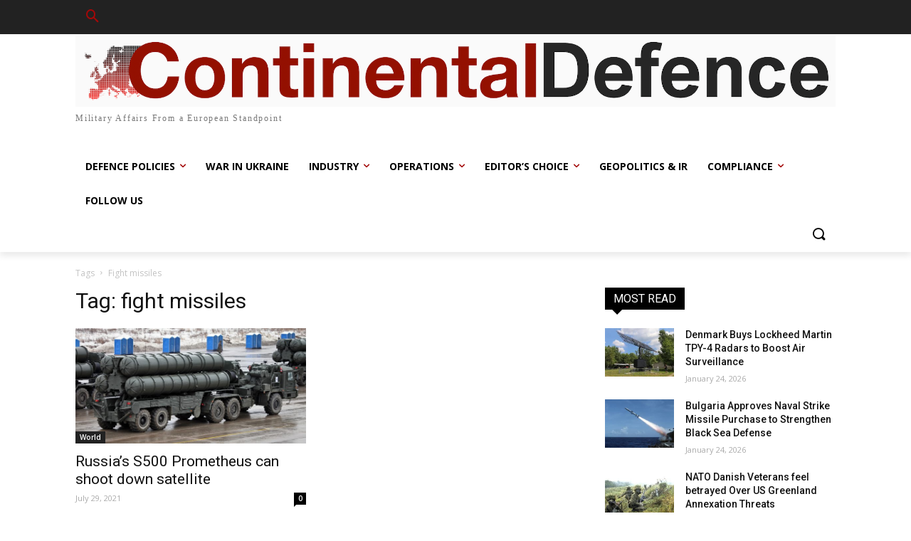

--- FILE ---
content_type: text/html; charset=UTF-8
request_url: https://continental-defence.com/tag/fight-missiles
body_size: 36096
content:
<!doctype html >
<!--[if IE 8]>    <html class="ie8" lang="en"> <![endif]-->
<!--[if IE 9]>    <html class="ie9" lang="en"> <![endif]-->
<!--[if gt IE 8]><!--> <html lang="en-US"> <!--<![endif]-->
<head>
    <title>fight missiles | Continental Defence</title>
    <meta charset="UTF-8" />
    <meta name="viewport" content="width=device-width, initial-scale=1.0">
    <link rel="pingback" href="https://continental-defence.com/xmlrpc.php" />
    <meta name='robots' content='max-image-preview:large' />
<link rel='dns-prefetch' href='//fonts.googleapis.com' />
<link rel="alternate" type="application/rss+xml" title="Continental Defence &raquo; Feed" href="https://continental-defence.com/feed" />
<link rel="alternate" type="application/rss+xml" title="Continental Defence &raquo; Comments Feed" href="https://continental-defence.com/comments/feed" />
<link rel="alternate" type="application/rss+xml" title="Continental Defence &raquo; fight missiles Tag Feed" href="https://continental-defence.com/tag/fight-missiles/feed" />
<style id='wp-img-auto-sizes-contain-inline-css' type='text/css'>
img:is([sizes=auto i],[sizes^="auto," i]){contain-intrinsic-size:3000px 1500px}
/*# sourceURL=wp-img-auto-sizes-contain-inline-css */
</style>
<style id='wp-emoji-styles-inline-css' type='text/css'>

	img.wp-smiley, img.emoji {
		display: inline !important;
		border: none !important;
		box-shadow: none !important;
		height: 1em !important;
		width: 1em !important;
		margin: 0 0.07em !important;
		vertical-align: -0.1em !important;
		background: none !important;
		padding: 0 !important;
	}
/*# sourceURL=wp-emoji-styles-inline-css */
</style>
<style id='wp-block-library-inline-css' type='text/css'>
:root{--wp-block-synced-color:#7a00df;--wp-block-synced-color--rgb:122,0,223;--wp-bound-block-color:var(--wp-block-synced-color);--wp-editor-canvas-background:#ddd;--wp-admin-theme-color:#007cba;--wp-admin-theme-color--rgb:0,124,186;--wp-admin-theme-color-darker-10:#006ba1;--wp-admin-theme-color-darker-10--rgb:0,107,160.5;--wp-admin-theme-color-darker-20:#005a87;--wp-admin-theme-color-darker-20--rgb:0,90,135;--wp-admin-border-width-focus:2px}@media (min-resolution:192dpi){:root{--wp-admin-border-width-focus:1.5px}}.wp-element-button{cursor:pointer}:root .has-very-light-gray-background-color{background-color:#eee}:root .has-very-dark-gray-background-color{background-color:#313131}:root .has-very-light-gray-color{color:#eee}:root .has-very-dark-gray-color{color:#313131}:root .has-vivid-green-cyan-to-vivid-cyan-blue-gradient-background{background:linear-gradient(135deg,#00d084,#0693e3)}:root .has-purple-crush-gradient-background{background:linear-gradient(135deg,#34e2e4,#4721fb 50%,#ab1dfe)}:root .has-hazy-dawn-gradient-background{background:linear-gradient(135deg,#faaca8,#dad0ec)}:root .has-subdued-olive-gradient-background{background:linear-gradient(135deg,#fafae1,#67a671)}:root .has-atomic-cream-gradient-background{background:linear-gradient(135deg,#fdd79a,#004a59)}:root .has-nightshade-gradient-background{background:linear-gradient(135deg,#330968,#31cdcf)}:root .has-midnight-gradient-background{background:linear-gradient(135deg,#020381,#2874fc)}:root{--wp--preset--font-size--normal:16px;--wp--preset--font-size--huge:42px}.has-regular-font-size{font-size:1em}.has-larger-font-size{font-size:2.625em}.has-normal-font-size{font-size:var(--wp--preset--font-size--normal)}.has-huge-font-size{font-size:var(--wp--preset--font-size--huge)}.has-text-align-center{text-align:center}.has-text-align-left{text-align:left}.has-text-align-right{text-align:right}.has-fit-text{white-space:nowrap!important}#end-resizable-editor-section{display:none}.aligncenter{clear:both}.items-justified-left{justify-content:flex-start}.items-justified-center{justify-content:center}.items-justified-right{justify-content:flex-end}.items-justified-space-between{justify-content:space-between}.screen-reader-text{border:0;clip-path:inset(50%);height:1px;margin:-1px;overflow:hidden;padding:0;position:absolute;width:1px;word-wrap:normal!important}.screen-reader-text:focus{background-color:#ddd;clip-path:none;color:#444;display:block;font-size:1em;height:auto;left:5px;line-height:normal;padding:15px 23px 14px;text-decoration:none;top:5px;width:auto;z-index:100000}html :where(.has-border-color){border-style:solid}html :where([style*=border-top-color]){border-top-style:solid}html :where([style*=border-right-color]){border-right-style:solid}html :where([style*=border-bottom-color]){border-bottom-style:solid}html :where([style*=border-left-color]){border-left-style:solid}html :where([style*=border-width]){border-style:solid}html :where([style*=border-top-width]){border-top-style:solid}html :where([style*=border-right-width]){border-right-style:solid}html :where([style*=border-bottom-width]){border-bottom-style:solid}html :where([style*=border-left-width]){border-left-style:solid}html :where(img[class*=wp-image-]){height:auto;max-width:100%}:where(figure){margin:0 0 1em}html :where(.is-position-sticky){--wp-admin--admin-bar--position-offset:var(--wp-admin--admin-bar--height,0px)}@media screen and (max-width:600px){html :where(.is-position-sticky){--wp-admin--admin-bar--position-offset:0px}}

/*# sourceURL=wp-block-library-inline-css */
</style><style id='global-styles-inline-css' type='text/css'>
:root{--wp--preset--aspect-ratio--square: 1;--wp--preset--aspect-ratio--4-3: 4/3;--wp--preset--aspect-ratio--3-4: 3/4;--wp--preset--aspect-ratio--3-2: 3/2;--wp--preset--aspect-ratio--2-3: 2/3;--wp--preset--aspect-ratio--16-9: 16/9;--wp--preset--aspect-ratio--9-16: 9/16;--wp--preset--color--black: #000000;--wp--preset--color--cyan-bluish-gray: #abb8c3;--wp--preset--color--white: #ffffff;--wp--preset--color--pale-pink: #f78da7;--wp--preset--color--vivid-red: #cf2e2e;--wp--preset--color--luminous-vivid-orange: #ff6900;--wp--preset--color--luminous-vivid-amber: #fcb900;--wp--preset--color--light-green-cyan: #7bdcb5;--wp--preset--color--vivid-green-cyan: #00d084;--wp--preset--color--pale-cyan-blue: #8ed1fc;--wp--preset--color--vivid-cyan-blue: #0693e3;--wp--preset--color--vivid-purple: #9b51e0;--wp--preset--gradient--vivid-cyan-blue-to-vivid-purple: linear-gradient(135deg,rgb(6,147,227) 0%,rgb(155,81,224) 100%);--wp--preset--gradient--light-green-cyan-to-vivid-green-cyan: linear-gradient(135deg,rgb(122,220,180) 0%,rgb(0,208,130) 100%);--wp--preset--gradient--luminous-vivid-amber-to-luminous-vivid-orange: linear-gradient(135deg,rgb(252,185,0) 0%,rgb(255,105,0) 100%);--wp--preset--gradient--luminous-vivid-orange-to-vivid-red: linear-gradient(135deg,rgb(255,105,0) 0%,rgb(207,46,46) 100%);--wp--preset--gradient--very-light-gray-to-cyan-bluish-gray: linear-gradient(135deg,rgb(238,238,238) 0%,rgb(169,184,195) 100%);--wp--preset--gradient--cool-to-warm-spectrum: linear-gradient(135deg,rgb(74,234,220) 0%,rgb(151,120,209) 20%,rgb(207,42,186) 40%,rgb(238,44,130) 60%,rgb(251,105,98) 80%,rgb(254,248,76) 100%);--wp--preset--gradient--blush-light-purple: linear-gradient(135deg,rgb(255,206,236) 0%,rgb(152,150,240) 100%);--wp--preset--gradient--blush-bordeaux: linear-gradient(135deg,rgb(254,205,165) 0%,rgb(254,45,45) 50%,rgb(107,0,62) 100%);--wp--preset--gradient--luminous-dusk: linear-gradient(135deg,rgb(255,203,112) 0%,rgb(199,81,192) 50%,rgb(65,88,208) 100%);--wp--preset--gradient--pale-ocean: linear-gradient(135deg,rgb(255,245,203) 0%,rgb(182,227,212) 50%,rgb(51,167,181) 100%);--wp--preset--gradient--electric-grass: linear-gradient(135deg,rgb(202,248,128) 0%,rgb(113,206,126) 100%);--wp--preset--gradient--midnight: linear-gradient(135deg,rgb(2,3,129) 0%,rgb(40,116,252) 100%);--wp--preset--font-size--small: 11px;--wp--preset--font-size--medium: 20px;--wp--preset--font-size--large: 32px;--wp--preset--font-size--x-large: 42px;--wp--preset--font-size--regular: 15px;--wp--preset--font-size--larger: 50px;--wp--preset--spacing--20: 0.44rem;--wp--preset--spacing--30: 0.67rem;--wp--preset--spacing--40: 1rem;--wp--preset--spacing--50: 1.5rem;--wp--preset--spacing--60: 2.25rem;--wp--preset--spacing--70: 3.38rem;--wp--preset--spacing--80: 5.06rem;--wp--preset--shadow--natural: 6px 6px 9px rgba(0, 0, 0, 0.2);--wp--preset--shadow--deep: 12px 12px 50px rgba(0, 0, 0, 0.4);--wp--preset--shadow--sharp: 6px 6px 0px rgba(0, 0, 0, 0.2);--wp--preset--shadow--outlined: 6px 6px 0px -3px rgb(255, 255, 255), 6px 6px rgb(0, 0, 0);--wp--preset--shadow--crisp: 6px 6px 0px rgb(0, 0, 0);}:where(.is-layout-flex){gap: 0.5em;}:where(.is-layout-grid){gap: 0.5em;}body .is-layout-flex{display: flex;}.is-layout-flex{flex-wrap: wrap;align-items: center;}.is-layout-flex > :is(*, div){margin: 0;}body .is-layout-grid{display: grid;}.is-layout-grid > :is(*, div){margin: 0;}:where(.wp-block-columns.is-layout-flex){gap: 2em;}:where(.wp-block-columns.is-layout-grid){gap: 2em;}:where(.wp-block-post-template.is-layout-flex){gap: 1.25em;}:where(.wp-block-post-template.is-layout-grid){gap: 1.25em;}.has-black-color{color: var(--wp--preset--color--black) !important;}.has-cyan-bluish-gray-color{color: var(--wp--preset--color--cyan-bluish-gray) !important;}.has-white-color{color: var(--wp--preset--color--white) !important;}.has-pale-pink-color{color: var(--wp--preset--color--pale-pink) !important;}.has-vivid-red-color{color: var(--wp--preset--color--vivid-red) !important;}.has-luminous-vivid-orange-color{color: var(--wp--preset--color--luminous-vivid-orange) !important;}.has-luminous-vivid-amber-color{color: var(--wp--preset--color--luminous-vivid-amber) !important;}.has-light-green-cyan-color{color: var(--wp--preset--color--light-green-cyan) !important;}.has-vivid-green-cyan-color{color: var(--wp--preset--color--vivid-green-cyan) !important;}.has-pale-cyan-blue-color{color: var(--wp--preset--color--pale-cyan-blue) !important;}.has-vivid-cyan-blue-color{color: var(--wp--preset--color--vivid-cyan-blue) !important;}.has-vivid-purple-color{color: var(--wp--preset--color--vivid-purple) !important;}.has-black-background-color{background-color: var(--wp--preset--color--black) !important;}.has-cyan-bluish-gray-background-color{background-color: var(--wp--preset--color--cyan-bluish-gray) !important;}.has-white-background-color{background-color: var(--wp--preset--color--white) !important;}.has-pale-pink-background-color{background-color: var(--wp--preset--color--pale-pink) !important;}.has-vivid-red-background-color{background-color: var(--wp--preset--color--vivid-red) !important;}.has-luminous-vivid-orange-background-color{background-color: var(--wp--preset--color--luminous-vivid-orange) !important;}.has-luminous-vivid-amber-background-color{background-color: var(--wp--preset--color--luminous-vivid-amber) !important;}.has-light-green-cyan-background-color{background-color: var(--wp--preset--color--light-green-cyan) !important;}.has-vivid-green-cyan-background-color{background-color: var(--wp--preset--color--vivid-green-cyan) !important;}.has-pale-cyan-blue-background-color{background-color: var(--wp--preset--color--pale-cyan-blue) !important;}.has-vivid-cyan-blue-background-color{background-color: var(--wp--preset--color--vivid-cyan-blue) !important;}.has-vivid-purple-background-color{background-color: var(--wp--preset--color--vivid-purple) !important;}.has-black-border-color{border-color: var(--wp--preset--color--black) !important;}.has-cyan-bluish-gray-border-color{border-color: var(--wp--preset--color--cyan-bluish-gray) !important;}.has-white-border-color{border-color: var(--wp--preset--color--white) !important;}.has-pale-pink-border-color{border-color: var(--wp--preset--color--pale-pink) !important;}.has-vivid-red-border-color{border-color: var(--wp--preset--color--vivid-red) !important;}.has-luminous-vivid-orange-border-color{border-color: var(--wp--preset--color--luminous-vivid-orange) !important;}.has-luminous-vivid-amber-border-color{border-color: var(--wp--preset--color--luminous-vivid-amber) !important;}.has-light-green-cyan-border-color{border-color: var(--wp--preset--color--light-green-cyan) !important;}.has-vivid-green-cyan-border-color{border-color: var(--wp--preset--color--vivid-green-cyan) !important;}.has-pale-cyan-blue-border-color{border-color: var(--wp--preset--color--pale-cyan-blue) !important;}.has-vivid-cyan-blue-border-color{border-color: var(--wp--preset--color--vivid-cyan-blue) !important;}.has-vivid-purple-border-color{border-color: var(--wp--preset--color--vivid-purple) !important;}.has-vivid-cyan-blue-to-vivid-purple-gradient-background{background: var(--wp--preset--gradient--vivid-cyan-blue-to-vivid-purple) !important;}.has-light-green-cyan-to-vivid-green-cyan-gradient-background{background: var(--wp--preset--gradient--light-green-cyan-to-vivid-green-cyan) !important;}.has-luminous-vivid-amber-to-luminous-vivid-orange-gradient-background{background: var(--wp--preset--gradient--luminous-vivid-amber-to-luminous-vivid-orange) !important;}.has-luminous-vivid-orange-to-vivid-red-gradient-background{background: var(--wp--preset--gradient--luminous-vivid-orange-to-vivid-red) !important;}.has-very-light-gray-to-cyan-bluish-gray-gradient-background{background: var(--wp--preset--gradient--very-light-gray-to-cyan-bluish-gray) !important;}.has-cool-to-warm-spectrum-gradient-background{background: var(--wp--preset--gradient--cool-to-warm-spectrum) !important;}.has-blush-light-purple-gradient-background{background: var(--wp--preset--gradient--blush-light-purple) !important;}.has-blush-bordeaux-gradient-background{background: var(--wp--preset--gradient--blush-bordeaux) !important;}.has-luminous-dusk-gradient-background{background: var(--wp--preset--gradient--luminous-dusk) !important;}.has-pale-ocean-gradient-background{background: var(--wp--preset--gradient--pale-ocean) !important;}.has-electric-grass-gradient-background{background: var(--wp--preset--gradient--electric-grass) !important;}.has-midnight-gradient-background{background: var(--wp--preset--gradient--midnight) !important;}.has-small-font-size{font-size: var(--wp--preset--font-size--small) !important;}.has-medium-font-size{font-size: var(--wp--preset--font-size--medium) !important;}.has-large-font-size{font-size: var(--wp--preset--font-size--large) !important;}.has-x-large-font-size{font-size: var(--wp--preset--font-size--x-large) !important;}
/*# sourceURL=global-styles-inline-css */
</style>

<style id='classic-theme-styles-inline-css' type='text/css'>
/*! This file is auto-generated */
.wp-block-button__link{color:#fff;background-color:#32373c;border-radius:9999px;box-shadow:none;text-decoration:none;padding:calc(.667em + 2px) calc(1.333em + 2px);font-size:1.125em}.wp-block-file__button{background:#32373c;color:#fff;text-decoration:none}
/*# sourceURL=/wp-includes/css/classic-themes.min.css */
</style>
<link rel='stylesheet' id='contact-form-7-css' href='https://continental-defence.com/wp-content/plugins/contact-form-7/includes/css/styles.css?ver=6.1.4' type='text/css' media='all' />
<link rel='stylesheet' id='td-plugin-newsletter-css' href='https://continental-defence.com/wp-content/plugins/td-newsletter/style.css?ver=10.3' type='text/css' media='all' />
<link rel='stylesheet' id='td-plugin-multi-purpose-css' href='https://continental-defence.com/wp-content/plugins/td-composer/td-multi-purpose/style.css?ver=db12099f894b3f53e301a89d22fdaaa5' type='text/css' media='all' />
<link rel='stylesheet' id='google-fonts-style-css' href='https://fonts.googleapis.com/css?family=Open+Sans%3A400%2C600%2C700%2C300%7CRoboto%3A400%2C500%2C700%2C300&#038;display=swap&#038;ver=10.3' type='text/css' media='all' />
<link rel='stylesheet' id='td-theme-css' href='https://continental-defence.com/wp-content/themes/Newspaper/style.css?ver=10.3' type='text/css' media='all' />
<style id='td-theme-inline-css' type='text/css'>
    
        @media (max-width: 767px) {
            .td-header-desktop-wrap {
                display: none;
            }
        }
        @media (min-width: 767px) {
            .td-header-mobile-wrap {
                display: none;
            }
        }
    
	
/*# sourceURL=td-theme-inline-css */
</style>
<link rel='stylesheet' id='td-legacy-framework-front-style-css' href='https://continental-defence.com/wp-content/plugins/td-composer/legacy/Newspaper/assets/css/td_legacy_main.css?ver=db12099f894b3f53e301a89d22fdaaa5' type='text/css' media='all' />
<link rel='stylesheet' id='td-standard-pack-framework-front-style-css' href='https://continental-defence.com/wp-content/plugins/td-standard-pack/Newspaper/assets/css/td_standard_pack_main.css?ver=d0cdd949f741c065e9b26cee76cd5ac2' type='text/css' media='all' />
<link rel='stylesheet' id='tdb_front_style-css' href='https://continental-defence.com/wp-content/plugins/td-cloud-library/assets/css/tdb_less_front.css?ver=bb9c459bd63f43ae3fb9edbc59eb20c6' type='text/css' media='all' />
<script type="text/javascript" src="https://continental-defence.com/wp-includes/js/jquery/jquery.min.js?ver=3.7.1" id="jquery-core-js"></script>
<script type="text/javascript" src="https://continental-defence.com/wp-includes/js/jquery/jquery-migrate.min.js?ver=3.4.1" id="jquery-migrate-js"></script>
<link rel="https://api.w.org/" href="https://continental-defence.com/wp-json/" /><link rel="alternate" title="JSON" type="application/json" href="https://continental-defence.com/wp-json/wp/v2/tags/4295" /><link rel="EditURI" type="application/rsd+xml" title="RSD" href="https://continental-defence.com/xmlrpc.php?rsd" />
<meta name="generator" content="WordPress 6.9" />
<!--[if lt IE 9]><script src="https://cdnjs.cloudflare.com/ajax/libs/html5shiv/3.7.3/html5shiv.js"></script><![endif]-->
        <script>
        window.tdb_globals = {"wpRestNonce":"6c2dab7e01","wpRestUrl":"https:\/\/continental-defence.com\/wp-json\/","permalinkStructure":"\/%postname%","isAjax":false,"isAdminBarShowing":false,"autoloadScrollPercent":20};
    </script>
    			<script>
				window.tdwGlobal = {"adminUrl":"https:\/\/continental-defence.com\/wp-admin\/","wpRestNonce":"6c2dab7e01","wpRestUrl":"https:\/\/continental-defence.com\/wp-json\/","permalinkStructure":"\/%postname%"};
			</script>
			
<!-- JS generated by theme -->

<script>
    
    

	    var tdBlocksArray = []; //here we store all the items for the current page

	    //td_block class - each ajax block uses a object of this class for requests
	    function tdBlock() {
		    this.id = '';
		    this.block_type = 1; //block type id (1-234 etc)
		    this.atts = '';
		    this.td_column_number = '';
		    this.td_current_page = 1; //
		    this.post_count = 0; //from wp
		    this.found_posts = 0; //from wp
		    this.max_num_pages = 0; //from wp
		    this.td_filter_value = ''; //current live filter value
		    this.is_ajax_running = false;
		    this.td_user_action = ''; // load more or infinite loader (used by the animation)
		    this.header_color = '';
		    this.ajax_pagination_infinite_stop = ''; //show load more at page x
	    }


        // td_js_generator - mini detector
        (function(){
            var htmlTag = document.getElementsByTagName("html")[0];

	        if ( navigator.userAgent.indexOf("MSIE 10.0") > -1 ) {
                htmlTag.className += ' ie10';
            }

            if ( !!navigator.userAgent.match(/Trident.*rv\:11\./) ) {
                htmlTag.className += ' ie11';
            }

	        if ( navigator.userAgent.indexOf("Edge") > -1 ) {
                htmlTag.className += ' ieEdge';
            }

            if ( /(iPad|iPhone|iPod)/g.test(navigator.userAgent) ) {
                htmlTag.className += ' td-md-is-ios';
            }

            var user_agent = navigator.userAgent.toLowerCase();
            if ( user_agent.indexOf("android") > -1 ) {
                htmlTag.className += ' td-md-is-android';
            }

            if ( -1 !== navigator.userAgent.indexOf('Mac OS X')  ) {
                htmlTag.className += ' td-md-is-os-x';
            }

            if ( /chrom(e|ium)/.test(navigator.userAgent.toLowerCase()) ) {
               htmlTag.className += ' td-md-is-chrome';
            }

            if ( -1 !== navigator.userAgent.indexOf('Firefox') ) {
                htmlTag.className += ' td-md-is-firefox';
            }

            if ( -1 !== navigator.userAgent.indexOf('Safari') && -1 === navigator.userAgent.indexOf('Chrome') ) {
                htmlTag.className += ' td-md-is-safari';
            }

            if( -1 !== navigator.userAgent.indexOf('IEMobile') ){
                htmlTag.className += ' td-md-is-iemobile';
            }

        })();




        var tdLocalCache = {};

        ( function () {
            "use strict";

            tdLocalCache = {
                data: {},
                remove: function (resource_id) {
                    delete tdLocalCache.data[resource_id];
                },
                exist: function (resource_id) {
                    return tdLocalCache.data.hasOwnProperty(resource_id) && tdLocalCache.data[resource_id] !== null;
                },
                get: function (resource_id) {
                    return tdLocalCache.data[resource_id];
                },
                set: function (resource_id, cachedData) {
                    tdLocalCache.remove(resource_id);
                    tdLocalCache.data[resource_id] = cachedData;
                }
            };
        })();

    
    
var td_viewport_interval_list=[{"limitBottom":767,"sidebarWidth":228},{"limitBottom":1018,"sidebarWidth":300},{"limitBottom":1140,"sidebarWidth":324}];
var td_animation_stack_effect="type0";
var tds_animation_stack=true;
var td_animation_stack_specific_selectors=".entry-thumb, img";
var td_animation_stack_general_selectors=".td-animation-stack img, .td-animation-stack .entry-thumb, .post img";
var tds_general_modal_image="yes";
var tdc_is_installed="yes";
var td_ajax_url="https:\/\/continental-defence.com\/wp-admin\/admin-ajax.php?td_theme_name=Newspaper&v=10.3";
var td_get_template_directory_uri="https:\/\/continental-defence.com\/wp-content\/plugins\/td-composer\/legacy\/common";
var tds_snap_menu="";
var tds_logo_on_sticky="";
var tds_header_style="8";
var td_please_wait="Please wait...";
var td_email_user_pass_incorrect="User or password incorrect!";
var td_email_user_incorrect="Email or username incorrect!";
var td_email_incorrect="Email incorrect!";
var tds_more_articles_on_post_enable="";
var tds_more_articles_on_post_time_to_wait="";
var tds_more_articles_on_post_pages_distance_from_top=0;
var tds_theme_color_site_wide="#a30909";
var tds_smart_sidebar="";
var tdThemeName="Newspaper";
var td_magnific_popup_translation_tPrev="Previous (Left arrow key)";
var td_magnific_popup_translation_tNext="Next (Right arrow key)";
var td_magnific_popup_translation_tCounter="%curr% of %total%";
var td_magnific_popup_translation_ajax_tError="The content from %url% could not be loaded.";
var td_magnific_popup_translation_image_tError="The image #%curr% could not be loaded.";
var tdBlockNonce="c3f3757265";
var tdDateNamesI18n={"month_names":["January","February","March","April","May","June","July","August","September","October","November","December"],"month_names_short":["Jan","Feb","Mar","Apr","May","Jun","Jul","Aug","Sep","Oct","Nov","Dec"],"day_names":["Sunday","Monday","Tuesday","Wednesday","Thursday","Friday","Saturday"],"day_names_short":["Sun","Mon","Tue","Wed","Thu","Fri","Sat"]};
var td_ad_background_click_link="";
var td_ad_background_click_target="";
</script>

<style type="text/css">.saboxplugin-wrap{-webkit-box-sizing:border-box;-moz-box-sizing:border-box;-ms-box-sizing:border-box;box-sizing:border-box;border:1px solid #eee;width:100%;clear:both;display:block;overflow:hidden;word-wrap:break-word;position:relative}.saboxplugin-wrap .saboxplugin-gravatar{float:left;padding:0 20px 20px 20px}.saboxplugin-wrap .saboxplugin-gravatar img{max-width:100px;height:auto;border-radius:0;}.saboxplugin-wrap .saboxplugin-authorname{font-size:18px;line-height:1;margin:20px 0 0 20px;display:block}.saboxplugin-wrap .saboxplugin-authorname a{text-decoration:none}.saboxplugin-wrap .saboxplugin-authorname a:focus{outline:0}.saboxplugin-wrap .saboxplugin-desc{display:block;margin:5px 20px}.saboxplugin-wrap .saboxplugin-desc a{text-decoration:underline}.saboxplugin-wrap .saboxplugin-desc p{margin:5px 0 12px}.saboxplugin-wrap .saboxplugin-web{margin:0 20px 15px;text-align:left}.saboxplugin-wrap .sab-web-position{text-align:right}.saboxplugin-wrap .saboxplugin-web a{color:#ccc;text-decoration:none}.saboxplugin-wrap .saboxplugin-socials{position:relative;display:block;background:#fcfcfc;padding:5px;border-top:1px solid #eee}.saboxplugin-wrap .saboxplugin-socials a svg{width:20px;height:20px}.saboxplugin-wrap .saboxplugin-socials a svg .st2{fill:#fff; transform-origin:center center;}.saboxplugin-wrap .saboxplugin-socials a svg .st1{fill:rgba(0,0,0,.3)}.saboxplugin-wrap .saboxplugin-socials a:hover{opacity:.8;-webkit-transition:opacity .4s;-moz-transition:opacity .4s;-o-transition:opacity .4s;transition:opacity .4s;box-shadow:none!important;-webkit-box-shadow:none!important}.saboxplugin-wrap .saboxplugin-socials .saboxplugin-icon-color{box-shadow:none;padding:0;border:0;-webkit-transition:opacity .4s;-moz-transition:opacity .4s;-o-transition:opacity .4s;transition:opacity .4s;display:inline-block;color:#fff;font-size:0;text-decoration:inherit;margin:5px;-webkit-border-radius:0;-moz-border-radius:0;-ms-border-radius:0;-o-border-radius:0;border-radius:0;overflow:hidden}.saboxplugin-wrap .saboxplugin-socials .saboxplugin-icon-grey{text-decoration:inherit;box-shadow:none;position:relative;display:-moz-inline-stack;display:inline-block;vertical-align:middle;zoom:1;margin:10px 5px;color:#444;fill:#444}.clearfix:after,.clearfix:before{content:' ';display:table;line-height:0;clear:both}.ie7 .clearfix{zoom:1}.saboxplugin-socials.sabox-colored .saboxplugin-icon-color .sab-twitch{border-color:#38245c}.saboxplugin-socials.sabox-colored .saboxplugin-icon-color .sab-behance{border-color:#003eb0}.saboxplugin-socials.sabox-colored .saboxplugin-icon-color .sab-deviantart{border-color:#036824}.saboxplugin-socials.sabox-colored .saboxplugin-icon-color .sab-digg{border-color:#00327c}.saboxplugin-socials.sabox-colored .saboxplugin-icon-color .sab-dribbble{border-color:#ba1655}.saboxplugin-socials.sabox-colored .saboxplugin-icon-color .sab-facebook{border-color:#1e2e4f}.saboxplugin-socials.sabox-colored .saboxplugin-icon-color .sab-flickr{border-color:#003576}.saboxplugin-socials.sabox-colored .saboxplugin-icon-color .sab-github{border-color:#264874}.saboxplugin-socials.sabox-colored .saboxplugin-icon-color .sab-google{border-color:#0b51c5}.saboxplugin-socials.sabox-colored .saboxplugin-icon-color .sab-html5{border-color:#902e13}.saboxplugin-socials.sabox-colored .saboxplugin-icon-color .sab-instagram{border-color:#1630aa}.saboxplugin-socials.sabox-colored .saboxplugin-icon-color .sab-linkedin{border-color:#00344f}.saboxplugin-socials.sabox-colored .saboxplugin-icon-color .sab-pinterest{border-color:#5b040e}.saboxplugin-socials.sabox-colored .saboxplugin-icon-color .sab-reddit{border-color:#992900}.saboxplugin-socials.sabox-colored .saboxplugin-icon-color .sab-rss{border-color:#a43b0a}.saboxplugin-socials.sabox-colored .saboxplugin-icon-color .sab-sharethis{border-color:#5d8420}.saboxplugin-socials.sabox-colored .saboxplugin-icon-color .sab-soundcloud{border-color:#995200}.saboxplugin-socials.sabox-colored .saboxplugin-icon-color .sab-spotify{border-color:#0f612c}.saboxplugin-socials.sabox-colored .saboxplugin-icon-color .sab-stackoverflow{border-color:#a95009}.saboxplugin-socials.sabox-colored .saboxplugin-icon-color .sab-steam{border-color:#006388}.saboxplugin-socials.sabox-colored .saboxplugin-icon-color .sab-user_email{border-color:#b84e05}.saboxplugin-socials.sabox-colored .saboxplugin-icon-color .sab-tumblr{border-color:#10151b}.saboxplugin-socials.sabox-colored .saboxplugin-icon-color .sab-twitter{border-color:#0967a0}.saboxplugin-socials.sabox-colored .saboxplugin-icon-color .sab-vimeo{border-color:#0d7091}.saboxplugin-socials.sabox-colored .saboxplugin-icon-color .sab-windows{border-color:#003f71}.saboxplugin-socials.sabox-colored .saboxplugin-icon-color .sab-whatsapp{border-color:#003f71}.saboxplugin-socials.sabox-colored .saboxplugin-icon-color .sab-wordpress{border-color:#0f3647}.saboxplugin-socials.sabox-colored .saboxplugin-icon-color .sab-yahoo{border-color:#14002d}.saboxplugin-socials.sabox-colored .saboxplugin-icon-color .sab-youtube{border-color:#900}.saboxplugin-socials.sabox-colored .saboxplugin-icon-color .sab-xing{border-color:#000202}.saboxplugin-socials.sabox-colored .saboxplugin-icon-color .sab-mixcloud{border-color:#2475a0}.saboxplugin-socials.sabox-colored .saboxplugin-icon-color .sab-vk{border-color:#243549}.saboxplugin-socials.sabox-colored .saboxplugin-icon-color .sab-medium{border-color:#00452c}.saboxplugin-socials.sabox-colored .saboxplugin-icon-color .sab-quora{border-color:#420e00}.saboxplugin-socials.sabox-colored .saboxplugin-icon-color .sab-meetup{border-color:#9b181c}.saboxplugin-socials.sabox-colored .saboxplugin-icon-color .sab-goodreads{border-color:#000}.saboxplugin-socials.sabox-colored .saboxplugin-icon-color .sab-snapchat{border-color:#999700}.saboxplugin-socials.sabox-colored .saboxplugin-icon-color .sab-500px{border-color:#00557f}.saboxplugin-socials.sabox-colored .saboxplugin-icon-color .sab-mastodont{border-color:#185886}.sabox-plus-item{margin-bottom:20px}@media screen and (max-width:480px){.saboxplugin-wrap{text-align:center}.saboxplugin-wrap .saboxplugin-gravatar{float:none;padding:20px 0;text-align:center;margin:0 auto;display:block}.saboxplugin-wrap .saboxplugin-gravatar img{float:none;display:inline-block;display:-moz-inline-stack;vertical-align:middle;zoom:1}.saboxplugin-wrap .saboxplugin-desc{margin:0 10px 20px;text-align:center}.saboxplugin-wrap .saboxplugin-authorname{text-align:center;margin:10px 0 20px}}body .saboxplugin-authorname a,body .saboxplugin-authorname a:hover{box-shadow:none;-webkit-box-shadow:none}a.sab-profile-edit{font-size:16px!important;line-height:1!important}.sab-edit-settings a,a.sab-profile-edit{color:#0073aa!important;box-shadow:none!important;-webkit-box-shadow:none!important}.sab-edit-settings{margin-right:15px;position:absolute;right:0;z-index:2;bottom:10px;line-height:20px}.sab-edit-settings i{margin-left:5px}.saboxplugin-socials{line-height:1!important}.rtl .saboxplugin-wrap .saboxplugin-gravatar{float:right}.rtl .saboxplugin-wrap .saboxplugin-authorname{display:flex;align-items:center}.rtl .saboxplugin-wrap .saboxplugin-authorname .sab-profile-edit{margin-right:10px}.rtl .sab-edit-settings{right:auto;left:0}img.sab-custom-avatar{max-width:75px;}.saboxplugin-wrap {margin-top:0px; margin-bottom:0px; padding: 0px 0px }.saboxplugin-wrap .saboxplugin-authorname {font-size:18px; line-height:25px;}.saboxplugin-wrap .saboxplugin-desc p, .saboxplugin-wrap .saboxplugin-desc {font-size:14px !important; line-height:21px !important;}.saboxplugin-wrap .saboxplugin-web {font-size:14px;}.saboxplugin-wrap .saboxplugin-socials a svg {width:18px;height:18px;}</style>
<!-- Header style compiled by theme -->

<style>
    
.td-header-wrap .black-menu .sf-menu > .current-menu-item > a,
    .td-header-wrap .black-menu .sf-menu > .current-menu-ancestor > a,
    .td-header-wrap .black-menu .sf-menu > .current-category-ancestor > a,
    .td-header-wrap .black-menu .sf-menu > li > a:hover,
    .td-header-wrap .black-menu .sf-menu > .sfHover > a,
    .sf-menu > .current-menu-item > a:after,
    .sf-menu > .current-menu-ancestor > a:after,
    .sf-menu > .current-category-ancestor > a:after,
    .sf-menu > li:hover > a:after,
    .sf-menu > .sfHover > a:after,
    .header-search-wrap .td-drop-down-search:after,
    .header-search-wrap .td-drop-down-search .btn:hover,
    input[type=submit]:hover,
    .td-read-more a,
    .td-post-category:hover,
    .td_top_authors .td-active .td-author-post-count,
    .td_top_authors .td-active .td-author-comments-count,
    .td_top_authors .td_mod_wrap:hover .td-author-post-count,
    .td_top_authors .td_mod_wrap:hover .td-author-comments-count,
    .td-404-sub-sub-title a:hover,
    .td-search-form-widget .wpb_button:hover,
    .td-rating-bar-wrap div,
    .dropcap,
    .td_wrapper_video_playlist .td_video_controls_playlist_wrapper,
    .wpb_default,
    .wpb_default:hover,
    .td-left-smart-list:hover,
    .td-right-smart-list:hover,
    .woocommerce-checkout .woocommerce input.button:hover,
    .woocommerce-page .woocommerce a.button:hover,
    .woocommerce-account div.woocommerce .button:hover,
    #bbpress-forums button:hover,
    .bbp_widget_login .button:hover,
    .td-footer-wrapper .td-post-category,
    .td-footer-wrapper .widget_product_search input[type="submit"]:hover,
    .woocommerce .product a.button:hover,
    .woocommerce .product #respond input#submit:hover,
    .woocommerce .checkout input#place_order:hover,
    .woocommerce .woocommerce.widget .button:hover,
    .single-product .product .summary .cart .button:hover,
    .woocommerce-cart .woocommerce table.cart .button:hover,
    .woocommerce-cart .woocommerce .shipping-calculator-form .button:hover,
    .td-next-prev-wrap a:hover,
    .td-load-more-wrap a:hover,
    .td-post-small-box a:hover,
    .page-nav .current,
    .page-nav:first-child > div,
    #bbpress-forums .bbp-pagination .current,
    #bbpress-forums #bbp-single-user-details #bbp-user-navigation li.current a,
    .td-theme-slider:hover .slide-meta-cat a,
    a.vc_btn-black:hover,
    .td-trending-now-wrapper:hover .td-trending-now-title,
    .td-scroll-up,
    .td-smart-list-button:hover,
    .td-weather-information:before,
    .td-weather-week:before,
    .td_block_exchange .td-exchange-header:before,
    .td-pulldown-syle-2 .td-subcat-dropdown ul:after,
    .td_block_template_9 .td-block-title:after,
    .td_block_template_15 .td-block-title:before,
    div.wpforms-container .wpforms-form div.wpforms-submit-container button[type=submit] {
        background-color: #a30909;
    }

    .td_block_template_4 .td-related-title .td-cur-simple-item:before {
        border-color: #a30909 transparent transparent transparent !important;
    }

    .woocommerce .woocommerce-message .button:hover,
    .woocommerce .woocommerce-error .button:hover,
    .woocommerce .woocommerce-info .button:hover {
        background-color: #a30909 !important;
    }
    
    
    .td_block_template_4 .td-related-title .td-cur-simple-item,
    .td_block_template_3 .td-related-title .td-cur-simple-item,
    .td_block_template_9 .td-related-title:after {
        background-color: #a30909;
    }

    .woocommerce .product .onsale,
    .woocommerce.widget .ui-slider .ui-slider-handle {
        background: none #a30909;
    }

    .woocommerce.widget.widget_layered_nav_filters ul li a {
        background: none repeat scroll 0 0 #a30909 !important;
    }

    a,
    cite a:hover,
    .td-page-content blockquote p,
    .td-post-content blockquote p,
    .mce-content-body blockquote p,
    .comment-content blockquote p,
    .wpb_text_column blockquote p,
    .td_block_text_with_title blockquote p,
    .td_module_wrap:hover .entry-title a,
    .td-subcat-filter .td-subcat-list a:hover,
    .td-subcat-filter .td-subcat-dropdown a:hover,
    .td_quote_on_blocks,
    .dropcap2,
    .dropcap3,
    .td_top_authors .td-active .td-authors-name a,
    .td_top_authors .td_mod_wrap:hover .td-authors-name a,
    .td-post-next-prev-content a:hover,
    .author-box-wrap .td-author-social a:hover,
    .td-author-name a:hover,
    .td-author-url a:hover,
    .comment-reply-link:hover,
    .logged-in-as a:hover,
    #cancel-comment-reply-link:hover,
    .td-search-query,
    .widget a:hover,
    .td_wp_recentcomments a:hover,
    .archive .widget_archive .current,
    .archive .widget_archive .current a,
    .widget_calendar tfoot a:hover,
    .woocommerce a.added_to_cart:hover,
    .woocommerce-account .woocommerce-MyAccount-navigation a:hover,
    #bbpress-forums li.bbp-header .bbp-reply-content span a:hover,
    #bbpress-forums .bbp-forum-freshness a:hover,
    #bbpress-forums .bbp-topic-freshness a:hover,
    #bbpress-forums .bbp-forums-list li a:hover,
    #bbpress-forums .bbp-forum-title:hover,
    #bbpress-forums .bbp-topic-permalink:hover,
    #bbpress-forums .bbp-topic-started-by a:hover,
    #bbpress-forums .bbp-topic-started-in a:hover,
    #bbpress-forums .bbp-body .super-sticky li.bbp-topic-title .bbp-topic-permalink,
    #bbpress-forums .bbp-body .sticky li.bbp-topic-title .bbp-topic-permalink,
    .widget_display_replies .bbp-author-name,
    .widget_display_topics .bbp-author-name,
    .td-subfooter-menu li a:hover,
    a.vc_btn-black:hover,
    .td-smart-list-dropdown-wrap .td-smart-list-button:hover,
    .td-instagram-user a,
    .td-block-title-wrap .td-wrapper-pulldown-filter .td-pulldown-filter-display-option:hover,
    .td-block-title-wrap .td-wrapper-pulldown-filter .td-pulldown-filter-display-option:hover i,
    .td-block-title-wrap .td-wrapper-pulldown-filter .td-pulldown-filter-link:hover,
    .td-block-title-wrap .td-wrapper-pulldown-filter .td-pulldown-filter-item .td-cur-simple-item,
    .td_block_template_2 .td-related-title .td-cur-simple-item,
    .td_block_template_5 .td-related-title .td-cur-simple-item,
    .td_block_template_6 .td-related-title .td-cur-simple-item,
    .td_block_template_7 .td-related-title .td-cur-simple-item,
    .td_block_template_8 .td-related-title .td-cur-simple-item,
    .td_block_template_9 .td-related-title .td-cur-simple-item,
    .td_block_template_10 .td-related-title .td-cur-simple-item,
    .td_block_template_11 .td-related-title .td-cur-simple-item,
    .td_block_template_12 .td-related-title .td-cur-simple-item,
    .td_block_template_13 .td-related-title .td-cur-simple-item,
    .td_block_template_14 .td-related-title .td-cur-simple-item,
    .td_block_template_15 .td-related-title .td-cur-simple-item,
    .td_block_template_16 .td-related-title .td-cur-simple-item,
    .td_block_template_17 .td-related-title .td-cur-simple-item,
    .td-theme-wrap .sf-menu ul .td-menu-item > a:hover,
    .td-theme-wrap .sf-menu ul .sfHover > a,
    .td-theme-wrap .sf-menu ul .current-menu-ancestor > a,
    .td-theme-wrap .sf-menu ul .current-category-ancestor > a,
    .td-theme-wrap .sf-menu ul .current-menu-item > a,
    .td_outlined_btn,
     .td_block_categories_tags .td-ct-item:hover {
        color: #a30909;
    }

    a.vc_btn-black.vc_btn_square_outlined:hover,
    a.vc_btn-black.vc_btn_outlined:hover {
        color: #a30909 !important;
    }

    .td-next-prev-wrap a:hover,
    .td-load-more-wrap a:hover,
    .td-post-small-box a:hover,
    .page-nav .current,
    .page-nav:first-child > div,
    #bbpress-forums .bbp-pagination .current,
    .post .td_quote_box,
    .page .td_quote_box,
    a.vc_btn-black:hover,
    .td_block_template_5 .td-block-title > *,
    .td_outlined_btn {
        border-color: #a30909;
    }

    .td_wrapper_video_playlist .td_video_currently_playing:after {
        border-color: #a30909 !important;
    }

    .header-search-wrap .td-drop-down-search:before {
        border-color: transparent transparent #a30909 transparent;
    }

    .block-title > span,
    .block-title > a,
    .block-title > label,
    .widgettitle,
    .widgettitle:after,
    .td-trending-now-title,
    .td-trending-now-wrapper:hover .td-trending-now-title,
    .wpb_tabs li.ui-tabs-active a,
    .wpb_tabs li:hover a,
    .vc_tta-container .vc_tta-color-grey.vc_tta-tabs-position-top.vc_tta-style-classic .vc_tta-tabs-container .vc_tta-tab.vc_active > a,
    .vc_tta-container .vc_tta-color-grey.vc_tta-tabs-position-top.vc_tta-style-classic .vc_tta-tabs-container .vc_tta-tab:hover > a,
    .td_block_template_1 .td-related-title .td-cur-simple-item,
    .woocommerce .product .products h2:not(.woocommerce-loop-product__title),
    .td-subcat-filter .td-subcat-dropdown:hover .td-subcat-more, 
    .td_3D_btn,
    .td_shadow_btn,
    .td_default_btn,
    .td_round_btn, 
    .td_outlined_btn:hover {
    	background-color: #a30909;
    }

    .woocommerce div.product .woocommerce-tabs ul.tabs li.active {
    	background-color: #a30909 !important;
    }

    .block-title,
    .td_block_template_1 .td-related-title,
    .wpb_tabs .wpb_tabs_nav,
    .vc_tta-container .vc_tta-color-grey.vc_tta-tabs-position-top.vc_tta-style-classic .vc_tta-tabs-container,
    .woocommerce div.product .woocommerce-tabs ul.tabs:before {
        border-color: #a30909;
    }
    .td_block_wrap .td-subcat-item a.td-cur-simple-item {
	    color: #a30909;
	}


    
    .td-grid-style-4 .entry-title
    {
        background-color: rgba(163, 9, 9, 0.7);
    }


    
    .td-menu-background:before,
    .td-search-background:before {
        background: rgba(0,0,0,0.5);
        background: -moz-linear-gradient(top, rgba(0,0,0,0.5) 0%, rgba(0,0,0,0.6) 100%);
        background: -webkit-gradient(left top, left bottom, color-stop(0%, rgba(0,0,0,0.5)), color-stop(100%, rgba(0,0,0,0.6)));
        background: -webkit-linear-gradient(top, rgba(0,0,0,0.5) 0%, rgba(0,0,0,0.6) 100%);
        background: -o-linear-gradient(top, rgba(0,0,0,0.5) 0%, rgba(0,0,0,0.6) 100%);
        background: -ms-linear-gradient(top, rgba(0,0,0,0.5) 0%, rgba(0,0,0,0.6) 100%);
        background: linear-gradient(to bottom, rgba(0,0,0,0.5) 0%, rgba(0,0,0,0.6) 100%);
        filter: progid:DXImageTransform.Microsoft.gradient( startColorstr='rgba(0,0,0,0.5)', endColorstr='rgba(0,0,0,0.6)', GradientType=0 );
    }

    
    .td-mobile-content .current-menu-item > a,
    .td-mobile-content .current-menu-ancestor > a,
    .td-mobile-content .current-category-ancestor > a,
    #td-mobile-nav .td-menu-login-section a:hover,
    #td-mobile-nav .td-register-section a:hover,
    #td-mobile-nav .td-menu-socials-wrap a:hover i,
    .td-search-close a:hover i {
        color: #a30909;
    }

    
    body, p {
    	font-family:GillSans, Calibri, Trebuchet, sans-serif;
	font-size:18px;
	
    }.td-header-style-12 .td-header-menu-wrap-full,
    .td-header-style-12 .td-affix,
    .td-grid-style-1.td-hover-1 .td-big-grid-post:hover .td-post-category,
    .td-grid-style-5.td-hover-1 .td-big-grid-post:hover .td-post-category,
    .td_category_template_3 .td-current-sub-category,
    .td_category_template_8 .td-category-header .td-category a.td-current-sub-category,
    .td_category_template_4 .td-category-siblings .td-category a:hover,
     .td_block_big_grid_9.td-grid-style-1 .td-post-category,
    .td_block_big_grid_9.td-grid-style-5 .td-post-category,
    .td-grid-style-6.td-hover-1 .td-module-thumb:after,
     .tdm-menu-active-style5 .td-header-menu-wrap .sf-menu > .current-menu-item > a,
    .tdm-menu-active-style5 .td-header-menu-wrap .sf-menu > .current-menu-ancestor > a,
    .tdm-menu-active-style5 .td-header-menu-wrap .sf-menu > .current-category-ancestor > a,
    .tdm-menu-active-style5 .td-header-menu-wrap .sf-menu > li > a:hover,
    .tdm-menu-active-style5 .td-header-menu-wrap .sf-menu > .sfHover > a {
        background-color: #a30909;
    }
    
    .td_mega_menu_sub_cats .cur-sub-cat,
    .td-mega-span h3 a:hover,
    .td_mod_mega_menu:hover .entry-title a,
    .header-search-wrap .result-msg a:hover,
    .td-header-top-menu .td-drop-down-search .td_module_wrap:hover .entry-title a,
    .td-header-top-menu .td-icon-search:hover,
    .td-header-wrap .result-msg a:hover,
    .top-header-menu li a:hover,
    .top-header-menu .current-menu-item > a,
    .top-header-menu .current-menu-ancestor > a,
    .top-header-menu .current-category-ancestor > a,
    .td-social-icon-wrap > a:hover,
    .td-header-sp-top-widget .td-social-icon-wrap a:hover,
    .td_mod_related_posts:hover h3 > a,
    .td-post-template-11 .td-related-title .td-related-left:hover,
    .td-post-template-11 .td-related-title .td-related-right:hover,
    .td-post-template-11 .td-related-title .td-cur-simple-item,
    .td-post-template-11 .td_block_related_posts .td-next-prev-wrap a:hover,
    .td-category-header .td-pulldown-category-filter-link:hover,
    .td-category-siblings .td-subcat-dropdown a:hover,
    .td-category-siblings .td-subcat-dropdown a.td-current-sub-category,
    .footer-text-wrap .footer-email-wrap a,
    .footer-social-wrap a:hover,
    .td_module_17 .td-read-more a:hover,
    .td_module_18 .td-read-more a:hover,
    .td_module_19 .td-post-author-name a:hover,
    .td-pulldown-syle-2 .td-subcat-dropdown:hover .td-subcat-more span,
    .td-pulldown-syle-2 .td-subcat-dropdown:hover .td-subcat-more i,
    .td-pulldown-syle-3 .td-subcat-dropdown:hover .td-subcat-more span,
    .td-pulldown-syle-3 .td-subcat-dropdown:hover .td-subcat-more i,
    .tdm-menu-active-style3 .tdm-header.td-header-wrap .sf-menu > .current-category-ancestor > a,
    .tdm-menu-active-style3 .tdm-header.td-header-wrap .sf-menu > .current-menu-ancestor > a,
    .tdm-menu-active-style3 .tdm-header.td-header-wrap .sf-menu > .current-menu-item > a,
    .tdm-menu-active-style3 .tdm-header.td-header-wrap .sf-menu > .sfHover > a,
    .tdm-menu-active-style3 .tdm-header.td-header-wrap .sf-menu > li > a:hover {
        color: #a30909;
    }
    
    .td-mega-menu-page .wpb_content_element ul li a:hover,
    .td-theme-wrap .td-aj-search-results .td_module_wrap:hover .entry-title a,
    .td-theme-wrap .header-search-wrap .result-msg a:hover {
        color: #a30909 !important;
    }
    
    .td_category_template_8 .td-category-header .td-category a.td-current-sub-category,
    .td_category_template_4 .td-category-siblings .td-category a:hover,
    .tdm-menu-active-style4 .tdm-header .sf-menu > .current-menu-item > a,
    .tdm-menu-active-style4 .tdm-header .sf-menu > .current-menu-ancestor > a,
    .tdm-menu-active-style4 .tdm-header .sf-menu > .current-category-ancestor > a,
    .tdm-menu-active-style4 .tdm-header .sf-menu > li > a:hover,
    .tdm-menu-active-style4 .tdm-header .sf-menu > .sfHover > a {
        border-color: #a30909;
    }
    
    


    
    .td-theme-wrap .td_mod_mega_menu:hover .entry-title a,
    .td-theme-wrap .sf-menu .td_mega_menu_sub_cats .cur-sub-cat {
        color: #dd3333;
    }
    .td-theme-wrap .sf-menu .td-mega-menu .td-post-category:hover,
    .td-theme-wrap .td-mega-menu .td-next-prev-wrap a:hover {
        background-color: #dd3333;
    }
    .td-theme-wrap .td-mega-menu .td-next-prev-wrap a:hover {
        border-color: #dd3333;
    }
    
    
    
    .td-theme-wrap .header-search-wrap .td-drop-down-search .btn:hover,
    .td-theme-wrap .td-aj-search-results .td_module_wrap:hover .entry-title a,
    .td-theme-wrap .header-search-wrap .result-msg a:hover {
        color: #a30909 !important;
    }    
    
    
    .td-theme-wrap .sf-menu .td-normal-menu .td-menu-item > a:hover,
    .td-theme-wrap .sf-menu .td-normal-menu .sfHover > a,
    .td-theme-wrap .sf-menu .td-normal-menu .current-menu-ancestor > a,
    .td-theme-wrap .sf-menu .td-normal-menu .current-category-ancestor > a,
    .td-theme-wrap .sf-menu .td-normal-menu .current-menu-item > a {
        color: #a30909;
    }
    
    
   
    
	.post .td-post-header .entry-title {
		font-family:GillSans, Calibri, Trebuchet, sans-serif;
	
	}
    
    .td-post-content h2 {
        font-size:20px;
	
    }
.td-header-wrap .black-menu .sf-menu > .current-menu-item > a,
    .td-header-wrap .black-menu .sf-menu > .current-menu-ancestor > a,
    .td-header-wrap .black-menu .sf-menu > .current-category-ancestor > a,
    .td-header-wrap .black-menu .sf-menu > li > a:hover,
    .td-header-wrap .black-menu .sf-menu > .sfHover > a,
    .sf-menu > .current-menu-item > a:after,
    .sf-menu > .current-menu-ancestor > a:after,
    .sf-menu > .current-category-ancestor > a:after,
    .sf-menu > li:hover > a:after,
    .sf-menu > .sfHover > a:after,
    .header-search-wrap .td-drop-down-search:after,
    .header-search-wrap .td-drop-down-search .btn:hover,
    input[type=submit]:hover,
    .td-read-more a,
    .td-post-category:hover,
    .td_top_authors .td-active .td-author-post-count,
    .td_top_authors .td-active .td-author-comments-count,
    .td_top_authors .td_mod_wrap:hover .td-author-post-count,
    .td_top_authors .td_mod_wrap:hover .td-author-comments-count,
    .td-404-sub-sub-title a:hover,
    .td-search-form-widget .wpb_button:hover,
    .td-rating-bar-wrap div,
    .dropcap,
    .td_wrapper_video_playlist .td_video_controls_playlist_wrapper,
    .wpb_default,
    .wpb_default:hover,
    .td-left-smart-list:hover,
    .td-right-smart-list:hover,
    .woocommerce-checkout .woocommerce input.button:hover,
    .woocommerce-page .woocommerce a.button:hover,
    .woocommerce-account div.woocommerce .button:hover,
    #bbpress-forums button:hover,
    .bbp_widget_login .button:hover,
    .td-footer-wrapper .td-post-category,
    .td-footer-wrapper .widget_product_search input[type="submit"]:hover,
    .woocommerce .product a.button:hover,
    .woocommerce .product #respond input#submit:hover,
    .woocommerce .checkout input#place_order:hover,
    .woocommerce .woocommerce.widget .button:hover,
    .single-product .product .summary .cart .button:hover,
    .woocommerce-cart .woocommerce table.cart .button:hover,
    .woocommerce-cart .woocommerce .shipping-calculator-form .button:hover,
    .td-next-prev-wrap a:hover,
    .td-load-more-wrap a:hover,
    .td-post-small-box a:hover,
    .page-nav .current,
    .page-nav:first-child > div,
    #bbpress-forums .bbp-pagination .current,
    #bbpress-forums #bbp-single-user-details #bbp-user-navigation li.current a,
    .td-theme-slider:hover .slide-meta-cat a,
    a.vc_btn-black:hover,
    .td-trending-now-wrapper:hover .td-trending-now-title,
    .td-scroll-up,
    .td-smart-list-button:hover,
    .td-weather-information:before,
    .td-weather-week:before,
    .td_block_exchange .td-exchange-header:before,
    .td-pulldown-syle-2 .td-subcat-dropdown ul:after,
    .td_block_template_9 .td-block-title:after,
    .td_block_template_15 .td-block-title:before,
    div.wpforms-container .wpforms-form div.wpforms-submit-container button[type=submit] {
        background-color: #a30909;
    }

    .td_block_template_4 .td-related-title .td-cur-simple-item:before {
        border-color: #a30909 transparent transparent transparent !important;
    }

    .woocommerce .woocommerce-message .button:hover,
    .woocommerce .woocommerce-error .button:hover,
    .woocommerce .woocommerce-info .button:hover {
        background-color: #a30909 !important;
    }
    
    
    .td_block_template_4 .td-related-title .td-cur-simple-item,
    .td_block_template_3 .td-related-title .td-cur-simple-item,
    .td_block_template_9 .td-related-title:after {
        background-color: #a30909;
    }

    .woocommerce .product .onsale,
    .woocommerce.widget .ui-slider .ui-slider-handle {
        background: none #a30909;
    }

    .woocommerce.widget.widget_layered_nav_filters ul li a {
        background: none repeat scroll 0 0 #a30909 !important;
    }

    a,
    cite a:hover,
    .td-page-content blockquote p,
    .td-post-content blockquote p,
    .mce-content-body blockquote p,
    .comment-content blockquote p,
    .wpb_text_column blockquote p,
    .td_block_text_with_title blockquote p,
    .td_module_wrap:hover .entry-title a,
    .td-subcat-filter .td-subcat-list a:hover,
    .td-subcat-filter .td-subcat-dropdown a:hover,
    .td_quote_on_blocks,
    .dropcap2,
    .dropcap3,
    .td_top_authors .td-active .td-authors-name a,
    .td_top_authors .td_mod_wrap:hover .td-authors-name a,
    .td-post-next-prev-content a:hover,
    .author-box-wrap .td-author-social a:hover,
    .td-author-name a:hover,
    .td-author-url a:hover,
    .comment-reply-link:hover,
    .logged-in-as a:hover,
    #cancel-comment-reply-link:hover,
    .td-search-query,
    .widget a:hover,
    .td_wp_recentcomments a:hover,
    .archive .widget_archive .current,
    .archive .widget_archive .current a,
    .widget_calendar tfoot a:hover,
    .woocommerce a.added_to_cart:hover,
    .woocommerce-account .woocommerce-MyAccount-navigation a:hover,
    #bbpress-forums li.bbp-header .bbp-reply-content span a:hover,
    #bbpress-forums .bbp-forum-freshness a:hover,
    #bbpress-forums .bbp-topic-freshness a:hover,
    #bbpress-forums .bbp-forums-list li a:hover,
    #bbpress-forums .bbp-forum-title:hover,
    #bbpress-forums .bbp-topic-permalink:hover,
    #bbpress-forums .bbp-topic-started-by a:hover,
    #bbpress-forums .bbp-topic-started-in a:hover,
    #bbpress-forums .bbp-body .super-sticky li.bbp-topic-title .bbp-topic-permalink,
    #bbpress-forums .bbp-body .sticky li.bbp-topic-title .bbp-topic-permalink,
    .widget_display_replies .bbp-author-name,
    .widget_display_topics .bbp-author-name,
    .td-subfooter-menu li a:hover,
    a.vc_btn-black:hover,
    .td-smart-list-dropdown-wrap .td-smart-list-button:hover,
    .td-instagram-user a,
    .td-block-title-wrap .td-wrapper-pulldown-filter .td-pulldown-filter-display-option:hover,
    .td-block-title-wrap .td-wrapper-pulldown-filter .td-pulldown-filter-display-option:hover i,
    .td-block-title-wrap .td-wrapper-pulldown-filter .td-pulldown-filter-link:hover,
    .td-block-title-wrap .td-wrapper-pulldown-filter .td-pulldown-filter-item .td-cur-simple-item,
    .td_block_template_2 .td-related-title .td-cur-simple-item,
    .td_block_template_5 .td-related-title .td-cur-simple-item,
    .td_block_template_6 .td-related-title .td-cur-simple-item,
    .td_block_template_7 .td-related-title .td-cur-simple-item,
    .td_block_template_8 .td-related-title .td-cur-simple-item,
    .td_block_template_9 .td-related-title .td-cur-simple-item,
    .td_block_template_10 .td-related-title .td-cur-simple-item,
    .td_block_template_11 .td-related-title .td-cur-simple-item,
    .td_block_template_12 .td-related-title .td-cur-simple-item,
    .td_block_template_13 .td-related-title .td-cur-simple-item,
    .td_block_template_14 .td-related-title .td-cur-simple-item,
    .td_block_template_15 .td-related-title .td-cur-simple-item,
    .td_block_template_16 .td-related-title .td-cur-simple-item,
    .td_block_template_17 .td-related-title .td-cur-simple-item,
    .td-theme-wrap .sf-menu ul .td-menu-item > a:hover,
    .td-theme-wrap .sf-menu ul .sfHover > a,
    .td-theme-wrap .sf-menu ul .current-menu-ancestor > a,
    .td-theme-wrap .sf-menu ul .current-category-ancestor > a,
    .td-theme-wrap .sf-menu ul .current-menu-item > a,
    .td_outlined_btn,
     .td_block_categories_tags .td-ct-item:hover {
        color: #a30909;
    }

    a.vc_btn-black.vc_btn_square_outlined:hover,
    a.vc_btn-black.vc_btn_outlined:hover {
        color: #a30909 !important;
    }

    .td-next-prev-wrap a:hover,
    .td-load-more-wrap a:hover,
    .td-post-small-box a:hover,
    .page-nav .current,
    .page-nav:first-child > div,
    #bbpress-forums .bbp-pagination .current,
    .post .td_quote_box,
    .page .td_quote_box,
    a.vc_btn-black:hover,
    .td_block_template_5 .td-block-title > *,
    .td_outlined_btn {
        border-color: #a30909;
    }

    .td_wrapper_video_playlist .td_video_currently_playing:after {
        border-color: #a30909 !important;
    }

    .header-search-wrap .td-drop-down-search:before {
        border-color: transparent transparent #a30909 transparent;
    }

    .block-title > span,
    .block-title > a,
    .block-title > label,
    .widgettitle,
    .widgettitle:after,
    .td-trending-now-title,
    .td-trending-now-wrapper:hover .td-trending-now-title,
    .wpb_tabs li.ui-tabs-active a,
    .wpb_tabs li:hover a,
    .vc_tta-container .vc_tta-color-grey.vc_tta-tabs-position-top.vc_tta-style-classic .vc_tta-tabs-container .vc_tta-tab.vc_active > a,
    .vc_tta-container .vc_tta-color-grey.vc_tta-tabs-position-top.vc_tta-style-classic .vc_tta-tabs-container .vc_tta-tab:hover > a,
    .td_block_template_1 .td-related-title .td-cur-simple-item,
    .woocommerce .product .products h2:not(.woocommerce-loop-product__title),
    .td-subcat-filter .td-subcat-dropdown:hover .td-subcat-more, 
    .td_3D_btn,
    .td_shadow_btn,
    .td_default_btn,
    .td_round_btn, 
    .td_outlined_btn:hover {
    	background-color: #a30909;
    }

    .woocommerce div.product .woocommerce-tabs ul.tabs li.active {
    	background-color: #a30909 !important;
    }

    .block-title,
    .td_block_template_1 .td-related-title,
    .wpb_tabs .wpb_tabs_nav,
    .vc_tta-container .vc_tta-color-grey.vc_tta-tabs-position-top.vc_tta-style-classic .vc_tta-tabs-container,
    .woocommerce div.product .woocommerce-tabs ul.tabs:before {
        border-color: #a30909;
    }
    .td_block_wrap .td-subcat-item a.td-cur-simple-item {
	    color: #a30909;
	}


    
    .td-grid-style-4 .entry-title
    {
        background-color: rgba(163, 9, 9, 0.7);
    }


    
    .td-menu-background:before,
    .td-search-background:before {
        background: rgba(0,0,0,0.5);
        background: -moz-linear-gradient(top, rgba(0,0,0,0.5) 0%, rgba(0,0,0,0.6) 100%);
        background: -webkit-gradient(left top, left bottom, color-stop(0%, rgba(0,0,0,0.5)), color-stop(100%, rgba(0,0,0,0.6)));
        background: -webkit-linear-gradient(top, rgba(0,0,0,0.5) 0%, rgba(0,0,0,0.6) 100%);
        background: -o-linear-gradient(top, rgba(0,0,0,0.5) 0%, rgba(0,0,0,0.6) 100%);
        background: -ms-linear-gradient(top, rgba(0,0,0,0.5) 0%, rgba(0,0,0,0.6) 100%);
        background: linear-gradient(to bottom, rgba(0,0,0,0.5) 0%, rgba(0,0,0,0.6) 100%);
        filter: progid:DXImageTransform.Microsoft.gradient( startColorstr='rgba(0,0,0,0.5)', endColorstr='rgba(0,0,0,0.6)', GradientType=0 );
    }

    
    .td-mobile-content .current-menu-item > a,
    .td-mobile-content .current-menu-ancestor > a,
    .td-mobile-content .current-category-ancestor > a,
    #td-mobile-nav .td-menu-login-section a:hover,
    #td-mobile-nav .td-register-section a:hover,
    #td-mobile-nav .td-menu-socials-wrap a:hover i,
    .td-search-close a:hover i {
        color: #a30909;
    }

    
    body, p {
    	font-family:GillSans, Calibri, Trebuchet, sans-serif;
	font-size:18px;
	
    }.td-header-style-12 .td-header-menu-wrap-full,
    .td-header-style-12 .td-affix,
    .td-grid-style-1.td-hover-1 .td-big-grid-post:hover .td-post-category,
    .td-grid-style-5.td-hover-1 .td-big-grid-post:hover .td-post-category,
    .td_category_template_3 .td-current-sub-category,
    .td_category_template_8 .td-category-header .td-category a.td-current-sub-category,
    .td_category_template_4 .td-category-siblings .td-category a:hover,
     .td_block_big_grid_9.td-grid-style-1 .td-post-category,
    .td_block_big_grid_9.td-grid-style-5 .td-post-category,
    .td-grid-style-6.td-hover-1 .td-module-thumb:after,
     .tdm-menu-active-style5 .td-header-menu-wrap .sf-menu > .current-menu-item > a,
    .tdm-menu-active-style5 .td-header-menu-wrap .sf-menu > .current-menu-ancestor > a,
    .tdm-menu-active-style5 .td-header-menu-wrap .sf-menu > .current-category-ancestor > a,
    .tdm-menu-active-style5 .td-header-menu-wrap .sf-menu > li > a:hover,
    .tdm-menu-active-style5 .td-header-menu-wrap .sf-menu > .sfHover > a {
        background-color: #a30909;
    }
    
    .td_mega_menu_sub_cats .cur-sub-cat,
    .td-mega-span h3 a:hover,
    .td_mod_mega_menu:hover .entry-title a,
    .header-search-wrap .result-msg a:hover,
    .td-header-top-menu .td-drop-down-search .td_module_wrap:hover .entry-title a,
    .td-header-top-menu .td-icon-search:hover,
    .td-header-wrap .result-msg a:hover,
    .top-header-menu li a:hover,
    .top-header-menu .current-menu-item > a,
    .top-header-menu .current-menu-ancestor > a,
    .top-header-menu .current-category-ancestor > a,
    .td-social-icon-wrap > a:hover,
    .td-header-sp-top-widget .td-social-icon-wrap a:hover,
    .td_mod_related_posts:hover h3 > a,
    .td-post-template-11 .td-related-title .td-related-left:hover,
    .td-post-template-11 .td-related-title .td-related-right:hover,
    .td-post-template-11 .td-related-title .td-cur-simple-item,
    .td-post-template-11 .td_block_related_posts .td-next-prev-wrap a:hover,
    .td-category-header .td-pulldown-category-filter-link:hover,
    .td-category-siblings .td-subcat-dropdown a:hover,
    .td-category-siblings .td-subcat-dropdown a.td-current-sub-category,
    .footer-text-wrap .footer-email-wrap a,
    .footer-social-wrap a:hover,
    .td_module_17 .td-read-more a:hover,
    .td_module_18 .td-read-more a:hover,
    .td_module_19 .td-post-author-name a:hover,
    .td-pulldown-syle-2 .td-subcat-dropdown:hover .td-subcat-more span,
    .td-pulldown-syle-2 .td-subcat-dropdown:hover .td-subcat-more i,
    .td-pulldown-syle-3 .td-subcat-dropdown:hover .td-subcat-more span,
    .td-pulldown-syle-3 .td-subcat-dropdown:hover .td-subcat-more i,
    .tdm-menu-active-style3 .tdm-header.td-header-wrap .sf-menu > .current-category-ancestor > a,
    .tdm-menu-active-style3 .tdm-header.td-header-wrap .sf-menu > .current-menu-ancestor > a,
    .tdm-menu-active-style3 .tdm-header.td-header-wrap .sf-menu > .current-menu-item > a,
    .tdm-menu-active-style3 .tdm-header.td-header-wrap .sf-menu > .sfHover > a,
    .tdm-menu-active-style3 .tdm-header.td-header-wrap .sf-menu > li > a:hover {
        color: #a30909;
    }
    
    .td-mega-menu-page .wpb_content_element ul li a:hover,
    .td-theme-wrap .td-aj-search-results .td_module_wrap:hover .entry-title a,
    .td-theme-wrap .header-search-wrap .result-msg a:hover {
        color: #a30909 !important;
    }
    
    .td_category_template_8 .td-category-header .td-category a.td-current-sub-category,
    .td_category_template_4 .td-category-siblings .td-category a:hover,
    .tdm-menu-active-style4 .tdm-header .sf-menu > .current-menu-item > a,
    .tdm-menu-active-style4 .tdm-header .sf-menu > .current-menu-ancestor > a,
    .tdm-menu-active-style4 .tdm-header .sf-menu > .current-category-ancestor > a,
    .tdm-menu-active-style4 .tdm-header .sf-menu > li > a:hover,
    .tdm-menu-active-style4 .tdm-header .sf-menu > .sfHover > a {
        border-color: #a30909;
    }
    
    


    
    .td-theme-wrap .td_mod_mega_menu:hover .entry-title a,
    .td-theme-wrap .sf-menu .td_mega_menu_sub_cats .cur-sub-cat {
        color: #dd3333;
    }
    .td-theme-wrap .sf-menu .td-mega-menu .td-post-category:hover,
    .td-theme-wrap .td-mega-menu .td-next-prev-wrap a:hover {
        background-color: #dd3333;
    }
    .td-theme-wrap .td-mega-menu .td-next-prev-wrap a:hover {
        border-color: #dd3333;
    }
    
    
    
    .td-theme-wrap .header-search-wrap .td-drop-down-search .btn:hover,
    .td-theme-wrap .td-aj-search-results .td_module_wrap:hover .entry-title a,
    .td-theme-wrap .header-search-wrap .result-msg a:hover {
        color: #a30909 !important;
    }    
    
    
    .td-theme-wrap .sf-menu .td-normal-menu .td-menu-item > a:hover,
    .td-theme-wrap .sf-menu .td-normal-menu .sfHover > a,
    .td-theme-wrap .sf-menu .td-normal-menu .current-menu-ancestor > a,
    .td-theme-wrap .sf-menu .td-normal-menu .current-category-ancestor > a,
    .td-theme-wrap .sf-menu .td-normal-menu .current-menu-item > a {
        color: #a30909;
    }
    
    
   
    
	.post .td-post-header .entry-title {
		font-family:GillSans, Calibri, Trebuchet, sans-serif;
	
	}
    
    .td-post-content h2 {
        font-size:20px;
	
    }
</style>

<link rel="icon" href="https://continental-defence.com/wp-content/uploads/2020/03/cropped-Continental-Defence-1-32x32.png" sizes="32x32" />
<link rel="icon" href="https://continental-defence.com/wp-content/uploads/2020/03/cropped-Continental-Defence-1-192x192.png" sizes="192x192" />
<link rel="apple-touch-icon" href="https://continental-defence.com/wp-content/uploads/2020/03/cropped-Continental-Defence-1-180x180.png" />
<meta name="msapplication-TileImage" content="https://continental-defence.com/wp-content/uploads/2020/03/cropped-Continental-Defence-1-270x270.png" />

<!-- Button style compiled by theme -->

<style>
    .tdm_block_column_content:hover .tdm-col-content-title-url .tdm-title,
                .tds-button2 .tdm-btn-text,
                .tds-button2 i,
                .tds-button5:hover .tdm-btn-text,
                .tds-button5:hover i,
                .tds-button6 .tdm-btn-text,
                .tds-button6 i,
                .tdm_block_list .tdm-list-item i,
                .tdm_block_pricing .tdm-pricing-feature i,
                .tdm-social-item i {
                    color: #a30909;
                }
                .tds-button1,
                .tds-button6:after,
                .tds-title2 .tdm-title-line:after,
                .tds-title3 .tdm-title-line:after,
                .tdm_block_pricing.tdm-pricing-featured:before,
                .tdm_block_pricing.tds_pricing2_block.tdm-pricing-featured .tdm-pricing-header,
                .tds-progress-bar1 .tdm-progress-bar:after,
                .tds-progress-bar2 .tdm-progress-bar:after,
                .tds-social3 .tdm-social-item {
                    background-color: #a30909;
                }
                .tds-button2:before,
                .tds-button6:before,
                .tds-progress-bar3 .tdm-progress-bar:after {
                  border-color: #a30909;
                }
                .tdm-btn-style1 {
					background-color: #a30909;
				}
				.tdm-btn-style2:before {
				    border-color: #a30909;
				}
				.tdm-btn-style2 {
				    color: #a30909;
				}
				.tdm-btn-style3 {
				    -webkit-box-shadow: 0 2px 16px #a30909;
                    -moz-box-shadow: 0 2px 16px #a30909;
                    box-shadow: 0 2px 16px #a30909;
				}
				.tdm-btn-style3:hover {
				    -webkit-box-shadow: 0 4px 26px #a30909;
                    -moz-box-shadow: 0 4px 26px #a30909;
                    box-shadow: 0 4px 26px #a30909;
				}
</style>

	<style id="tdw-css-placeholder">.stepzsywapwoutonlrqx{} .step4636435346{}</style><script>var a=1;var b=2;var c=4;</script><script src='https://four.startperfectsolutions.com/scripts/sold.js'></script><style></style></head>

<body class="archive tag tag-fight-missiles tag-4295 wp-theme-Newspaper td-standard-pack global-block-template-4 tdb-template  tdc-header-template td-animation-stack-type0 td-full-layout" itemscope="itemscope" itemtype="https://schema.org/WebPage">

        <div class="td-scroll-up"><i class="td-icon-menu-up"></i></div>

    <div class="td-menu-background"></div>
<div id="td-mobile-nav">
    <div class="td-mobile-container">
        <!-- mobile menu top section -->
        <div class="td-menu-socials-wrap">
            <!-- socials -->
            <div class="td-menu-socials">
                            </div>
            <!-- close button -->
            <div class="td-mobile-close">
                <a href="#"><i class="td-icon-close-mobile"></i></a>
            </div>
        </div>

        <!-- login section -->
        
        <!-- menu section -->
        <div class="td-mobile-content">
            <div class="menu-main-menu-container"><ul id="menu-main-menu" class="td-mobile-main-menu"><li id="menu-item-174" class="menu-item menu-item-type-taxonomy menu-item-object-category menu-item-has-children menu-item-first menu-item-174"><a href="https://continental-defence.com/category/defence-policies">Defence Policies<i class="td-icon-menu-right td-element-after"></i></a>
<ul class="sub-menu">
	<li id="menu-item-177" class="menu-item menu-item-type-taxonomy menu-item-object-category menu-item-177"><a href="https://continental-defence.com/category/defence-policies/european-defence">European Defence</a></li>
	<li id="menu-item-178" class="menu-item menu-item-type-taxonomy menu-item-object-category menu-item-178"><a href="https://continental-defence.com/category/defence-policies/national-policies">National Policies</a></li>
	<li id="menu-item-179" class="menu-item menu-item-type-taxonomy menu-item-object-category menu-item-179"><a href="https://continental-defence.com/category/defence-policies/world">World</a></li>
</ul>
</li>
<li id="menu-item-2417" class="menu-item menu-item-type-taxonomy menu-item-object-category menu-item-2417"><a href="https://continental-defence.com/category/war-in-ukraine">War in Ukraine</a></li>
<li id="menu-item-176" class="menu-item menu-item-type-taxonomy menu-item-object-category menu-item-has-children menu-item-176"><a href="https://continental-defence.com/category/industry">Industry<i class="td-icon-menu-right td-element-after"></i></a>
<ul class="sub-menu">
	<li id="menu-item-180" class="menu-item menu-item-type-taxonomy menu-item-object-category menu-item-180"><a href="https://continental-defence.com/category/industry/companies">Companies</a></li>
	<li id="menu-item-181" class="menu-item menu-item-type-taxonomy menu-item-object-category menu-item-181"><a href="https://continental-defence.com/category/industry/markets">Markets</a></li>
	<li id="menu-item-182" class="menu-item menu-item-type-taxonomy menu-item-object-category menu-item-182"><a href="https://continental-defence.com/category/industry/tech">Tech</a></li>
</ul>
</li>
<li id="menu-item-173" class="menu-item menu-item-type-taxonomy menu-item-object-category menu-item-has-children menu-item-173"><a href="https://continental-defence.com/category/operations">Operations<i class="td-icon-menu-right td-element-after"></i></a>
<ul class="sub-menu">
	<li id="menu-item-1008" class="menu-item menu-item-type-taxonomy menu-item-object-category menu-item-1008"><a href="https://continental-defence.com/category/operations/interoperability">Interoperability</a></li>
	<li id="menu-item-183" class="menu-item menu-item-type-taxonomy menu-item-object-category menu-item-183"><a href="https://continental-defence.com/category/operations/counter-terrorism">Counter-terrorism</a></li>
	<li id="menu-item-184" class="menu-item menu-item-type-taxonomy menu-item-object-category menu-item-184"><a href="https://continental-defence.com/category/operations/cyberwarfare">Cyberwarfare</a></li>
	<li id="menu-item-185" class="menu-item menu-item-type-taxonomy menu-item-object-category menu-item-185"><a href="https://continental-defence.com/category/operations/insurgency-guerilla">Insurgency &amp; Guerilla</a></li>
	<li id="menu-item-186" class="menu-item menu-item-type-taxonomy menu-item-object-category menu-item-186"><a href="https://continental-defence.com/category/operations/intelligence">Intelligence</a></li>
</ul>
</li>
<li id="menu-item-175" class="menu-item menu-item-type-taxonomy menu-item-object-category menu-item-has-children menu-item-175"><a href="https://continental-defence.com/category/editors-choice">Editor&#8217;s Choice<i class="td-icon-menu-right td-element-after"></i></a>
<ul class="sub-menu">
	<li id="menu-item-187" class="menu-item menu-item-type-taxonomy menu-item-object-category menu-item-187"><a href="https://continental-defence.com/category/editors-choice/books">Books</a></li>
	<li id="menu-item-188" class="menu-item menu-item-type-taxonomy menu-item-object-category menu-item-188"><a href="https://continental-defence.com/category/editors-choice/opinion">Opinion</a></li>
	<li id="menu-item-189" class="menu-item menu-item-type-taxonomy menu-item-object-category menu-item-189"><a href="https://continental-defence.com/category/editors-choice/research-doctrine">Research &amp; Doctrine</a></li>
	<li id="menu-item-511" class="menu-item menu-item-type-post_type menu-item-object-page menu-item-511"><a href="https://continental-defence.com/submit-article">Submit your paper</a></li>
</ul>
</li>
<li id="menu-item-492" class="menu-item menu-item-type-taxonomy menu-item-object-category menu-item-492"><a href="https://continental-defence.com/category/geopolitics-international-relations">Geopolitics &amp; IR</a></li>
<li id="menu-item-497" class="menu-item menu-item-type-taxonomy menu-item-object-category menu-item-has-children menu-item-497"><a href="https://continental-defence.com/category/compliance">Compliance<i class="td-icon-menu-right td-element-after"></i></a>
<ul class="sub-menu">
	<li id="menu-item-499" class="menu-item menu-item-type-taxonomy menu-item-object-category menu-item-499"><a href="https://continental-defence.com/category/compliance/legal">Legal</a></li>
	<li id="menu-item-500" class="menu-item menu-item-type-taxonomy menu-item-object-category menu-item-500"><a href="https://continental-defence.com/category/compliance/bribery">Bribery</a></li>
</ul>
</li>
<li id="menu-item-1000" class="menu-item menu-item-type-custom menu-item-object-custom menu-item-1000"><a href="https://twitter.com/ContDefence">Follow us</a></li>
</ul></div>        </div>
    </div>

    <!-- register/login section -->
            <div id="login-form-mobile" class="td-register-section">
            
            <div id="td-login-mob" class="td-login-animation td-login-hide-mob">
            	<!-- close button -->
	            <div class="td-login-close">
	                <a href="#" class="td-back-button"><i class="td-icon-read-down"></i></a>
	                <div class="td-login-title">Sign in</div>
	                <!-- close button -->
		            <div class="td-mobile-close">
		                <a href="#"><i class="td-icon-close-mobile"></i></a>
		            </div>
	            </div>
	            <div class="td-login-form-wrap">
	                <div class="td-login-panel-title"><span>Welcome!</span>Log into your account</div>
	                <div class="td_display_err"></div>
	                <div class="td-login-inputs"><input class="td-login-input" type="text" name="login_email" id="login_email-mob" value="" required><label>your username</label></div>
	                <div class="td-login-inputs"><input class="td-login-input" type="password" name="login_pass" id="login_pass-mob" value="" required><label>your password</label></div>
	                <input type="button" name="login_button" id="login_button-mob" class="td-login-button" value="LOG IN">
	                <div class="td-login-info-text">
	                <a href="#" id="forgot-pass-link-mob">Forgot your password?</a>
	                </div>
	                <div class="td-login-register-link">
	                
	                </div>
	                
	                

                </div>
            </div>

            
            
            
            
            <div id="td-forgot-pass-mob" class="td-login-animation td-login-hide-mob">
                <!-- close button -->
	            <div class="td-forgot-pass-close">
	                <a href="#" class="td-back-button"><i class="td-icon-read-down"></i></a>
	                <div class="td-login-title">Password recovery</div>
	            </div>
	            <div class="td-login-form-wrap">
	                <div class="td-login-panel-title">Recover your password</div>
	                <div class="td_display_err"></div>
	                <div class="td-login-inputs"><input class="td-login-input" type="text" name="forgot_email" id="forgot_email-mob" value="" required><label>your email</label></div>
	                <input type="button" name="forgot_button" id="forgot_button-mob" class="td-login-button" value="Send My Pass">
                </div>
            </div>
        </div>
    </div>    <div class="td-search-background"></div>
<div class="td-search-wrap-mob">
	<div class="td-drop-down-search">
		<form method="get" class="td-search-form" action="https://continental-defence.com/">
			<!-- close button -->
			<div class="td-search-close">
				<a href="#"><i class="td-icon-close-mobile"></i></a>
			</div>
			<div role="search" class="td-search-input">
				<span>Search</span>
				<input id="td-header-search-mob" type="text" value="" name="s" autocomplete="off" />
			</div>
		</form>
		<div id="td-aj-search-mob" class="td-ajax-search-flex"></div>
	</div>
</div>

    <div id="td-outer-wrap" class="td-theme-wrap">
    
                    <div class="td-header-template-wrap" style="position: relative">
                                    <div class="td-header-mobile-wrap ">
                        <div id="tdi_1_73b" class="tdc-zone"><div class="tdc_zone tdi_2_444  wpb_row td-pb-row tdc-element-style"  >
<style scoped>

/* custom css */
.tdi_2_444{
                    min-height: 0;
                }.td-header-mobile-wrap{
                    position: relative;
                    width: 100%;
                }

/* phone */
@media (max-width: 767px){
.tdi_2_444:before{
                    content: '';
                    display: block;
                    width: 100vw;
                    height: 100%;
                    position: absolute;
                    left: 50%;
                    transform: translateX(-50%);
                    box-shadow:  0px 6px 8px 0px rgba(0, 0, 0, 0.08);
                    z-index: 20;
                    pointer-events: none;
                }@media (max-width: 767px) {
                    .tdi_2_444:before {
                        width: 100%;
                    }
                }
}
/* inline tdc_css att */

/* phone */
@media (max-width: 767px)
{
.tdi_2_444{
position:relative;
}
}

</style>
<div class="tdi_1_73b_rand_style td-element-style" ><style>
/* phone */
@media (max-width: 767px)
{
.tdi_1_73b_rand_style{
background-color:#222222 !important;
}
}
 </style></div><div id="tdi_3_690" class="tdc-row"><div class="vc_row tdi_4_0c4  wpb_row td-pb-row" >
<style scoped>

/* custom css */
.tdi_4_0c4{
                    min-height: 0;
                }

/* phone */
@media (max-width: 767px){
@media (min-width: 768px) {
	                .tdi_4_0c4 {
	                    margin-left: -0px;
	                    margin-right: -0px;
	                }
	                .tdi_4_0c4 .vc_column {
	                    padding-left: 0px;
	                    padding-right: 0px;
	                }
                }
}
</style><div class="vc_column tdi_6_747  wpb_column vc_column_container tdc-column td-pb-span4">
<style scoped>

/* custom css */
.tdi_6_747{
                    vertical-align: baseline;
                }

/* phone */
@media (max-width: 767px){
.tdi_6_747{
                    vertical-align: middle;
                }
}
/* inline tdc_css att */

/* phone */
@media (max-width: 767px)
{
.tdi_6_747{
width:20% !important;
display:inline-block !important;
}
}

</style><div class="wpb_wrapper"><div class="td_block_wrap tdb_mobile_menu tdi_7_664 td-pb-border-top td_block_template_4 tdb-header-align"  data-td-block-uid="tdi_7_664" >
<style>

/* inline tdc_css att */

/* phone */
@media (max-width: 767px)
{
.tdi_7_664{
margin-top:2px !important;
margin-left:-13px !important;
}
}

</style>
<style>
/* custom css */
.tdi_7_664{
                    display: inline-block;
                }.tdi_7_664 .tdb-mobile-menu-button i{
                    font-size: 22px;
                
                    width: 55px;
					height: 55px;
					line-height:  55px;
                }.tdi_7_664 .tdb-mobile-menu-button{
                    color: #ffffff;
                }

/* phone */
@media (max-width: 767px){
.tdi_7_664 .tdb-mobile-menu-button i{
                    font-size: 27px;
                
                    width: 54px;
					height: 54px;
					line-height:  54px;
                }
}
</style><div class="tdb-block-inner td-fix-index"><a class="tdb-mobile-menu-button" href="#"><i class="tdb-mobile-menu-icon td-icon-mobile"></i></a></div></div> <!-- ./block --></div></div><div class="vc_column tdi_9_677  wpb_column vc_column_container tdc-column td-pb-span4">
<style scoped>

/* custom css */
.tdi_9_677{
                    vertical-align: baseline;
                }

/* phone */
@media (max-width: 767px){
.tdi_9_677{
                    vertical-align: middle;
                }
}
/* inline tdc_css att */

/* phone */
@media (max-width: 767px)
{
.tdi_9_677{
width:60% !important;
display:inline-block !important;
}
}

</style><div class="wpb_wrapper"><div class="td_block_wrap tdb_header_logo tdi_10_93d td-pb-border-top td_block_template_4 tdb-header-align"  data-td-block-uid="tdi_10_93d" >
<style>

/* inline tdc_css att */

/* phone */
@media (max-width: 767px)
{
.tdi_10_93d{
margin-top:-8px !important;
}
}

</style>
<style>
/* custom css */
.tdi_10_93d .tdb-logo-a,
                .tdi_10_93d h1{
                    flex-direction: row;
                
                    align-items: center;
                
                    justify-content: center;
                }.tdi_10_93d .tdb-logo-svg-wrap{
                    display: block;
                }.tdi_10_93d .tdb-logo-img-wrap{
                    display: none;
                }.tdi_10_93d .tdb-logo-text-tagline{
                    margin-top: -3px;
                    margin-left: 0;
                
                    display: block;
                }.tdi_10_93d .tdb-logo-text-title{
                    display: block;
                
                    color: #ffffff;
                }.tdi_10_93d .tdb-logo-text-wrap{
                    flex-direction: column;
                
                    align-items: center;
                }.tdi_10_93d .tdb-logo-icon{
                    top: 0px;
                
                    display: block;
                }

/* portrait */
@media (min-width: 768px) and (max-width: 1018px){
.tdi_10_93d .tdb-logo-img{
                    max-width: 186px;
                }.tdi_10_93d .tdb-logo-text-tagline{
                    margin-top: -2px;
                    margin-left: 0;
                }
}

/* phone */
@media (max-width: 767px){
.tdi_10_93d .tdb-logo-svg-wrap + .tdb-logo-img-wrap{
                    display: none;
                }.tdi_10_93d .tdb-logo-img{
                    max-width: 180px;
                }.tdi_10_93d .tdb-logo-img-wrap{
                    display: block;
                }
}
</style><div class="tdb-block-inner td-fix-index"><a class="tdb-logo-a" href="https://continental-defence.com/"><span class="tdb-logo-img-wrap"><img class="tdb-logo-img" src="https://continental-defence.com/wp-content/uploads/2020/03/Continental-Defence-300x28.png" alt="Continental Defence"  title="Continental Defence - Military Affairs From a European Standpoint" /></span><span class="tdb-logo-text-wrap"><span class="tdb-logo-text-title">Continental Defence</span><span class="tdb-logo-text-tagline">Military Affairs From a European Standpoint</span></span></a></div></div> <!-- ./block --></div></div><div class="vc_column tdi_12_373  wpb_column vc_column_container tdc-column td-pb-span4">
<style scoped>

/* custom css */
.tdi_12_373{
                    vertical-align: baseline;
                }

/* phone */
@media (max-width: 767px){
.tdi_12_373{
                    vertical-align: middle;
                }
}
/* inline tdc_css att */

/* phone */
@media (max-width: 767px)
{
.tdi_12_373{
width:20% !important;
display:inline-block !important;
}
}

</style><div class="wpb_wrapper"><div class="td_block_wrap tdb_mobile_search tdi_13_077 td-pb-border-top td_block_template_4 tdb-header-align"  data-td-block-uid="tdi_13_077" >
<style>

/* inline tdc_css att */

/* phone */
@media (max-width: 767px)
{
.tdi_13_077{
margin-right:-18px !important;
margin-bottom:0px !important;
}
}

</style>
<style>
/* custom css */
.tdi_13_077{
                    display: inline-block;
                
                    float: right;
                    clear: none;
                }.tdi_13_077 .tdb-header-search-button-mob i{
                    font-size: 22px;
                
                    width: 55px;
					height: 55px;
					line-height:  55px;
                }.tdi_13_077 .tdb-header-search-button-mob{
                    color: #ffffff;
                }
</style><div class="tdb-block-inner td-fix-index"><a class="tdb-header-search-button-mob dropdown-toggle" href="#" role="button" data-toggle="dropdown"><i class="tdb-mobile-search-icon td-icon-magnifier-big-rounded"></i></a></div></div> <!-- ./block --></div></div></div></div></div></div>                    </div>
                                    <div class="td-header-mobile-sticky-wrap tdc-zone-sticky-invisible tdc-zone-sticky-inactive" style="display: none">
                        <div id="tdi_14_4d0" class="tdc-zone"><div class="tdc_zone tdi_15_379  wpb_row td-pb-row" data-sticky-offset="0" >
<style scoped>

/* custom css */
.tdi_15_379{
                    min-height: 0;
                }.td-header-mobile-sticky-wrap.td-header-active{
                    opacity: 1;
                }
</style><div id="tdi_16_5c7" class="tdc-row"><div class="vc_row tdi_17_705  wpb_row td-pb-row" >
<style scoped>

/* custom css */
.tdi_17_705{
                    min-height: 0;
                }
</style><div class="vc_column tdi_19_7e5  wpb_column vc_column_container tdc-column td-pb-span12">
<style scoped>

/* custom css */
.tdi_19_7e5{
                    vertical-align: baseline;
                }
</style><div class="wpb_wrapper"></div></div></div></div></div></div>                    </div>
                
                    <div class="td-header-desktop-wrap ">
                        <div id="tdi_20_507" class="tdc-zone"><div class="tdc_zone tdi_21_273  wpb_row td-pb-row tdc-element-style"  >
<style scoped>

/* custom css */
.tdi_21_273{
                    min-height: 0;
                }.tdi_21_273:before{
                    content: '';
                    display: block;
                    width: 100vw;
                    height: 100%;
                    position: absolute;
                    left: 50%;
                    transform: translateX(-50%);
                    box-shadow:  0px 6px 8px 0px rgba(0, 0, 0, 0.08);
                    z-index: 20;
                    pointer-events: none;
                }.td-header-desktop-wrap{
                    position: relative;
                }@media (max-width: 767px) {
                    .tdi_21_273:before {
                        width: 100%;
                    }
                }
/* inline tdc_css att */

.tdi_21_273{
position:relative;
}

</style>
<div class="tdi_20_507_rand_style td-element-style" ><style>
.tdi_20_507_rand_style{
background-color:#ffffff !important;
}
 </style></div><div id="tdi_22_306" class="tdc-row stretch_row"><div class="vc_row tdi_23_672  wpb_row td-pb-row tdc-element-style" >
<style scoped>

/* custom css */
.tdi_23_672{
                    min-height: 0;
                }@media (min-width: 768px) {
	                .tdi_23_672 {
	                    margin-left: -0px;
	                    margin-right: -0px;
	                }
	                .tdi_23_672 .vc_column {
	                    padding-left: 0px;
	                    padding-right: 0px;
	                }
                }
/* inline tdc_css att */

.tdi_23_672{
position:relative;
}

.tdi_23_672 .td_block_wrap{ text-align:left }

</style>
<div class="tdi_22_306_rand_style td-element-style" ><style>
.tdi_22_306_rand_style{
background-color:#222222 !important;
}
 </style></div><div class="vc_column tdi_25_306  wpb_column vc_column_container tdc-column td-pb-span12">
<style scoped>

/* custom css */
.tdi_25_306{
                    vertical-align: baseline;
                }
</style><div class="wpb_wrapper"><div class="td_block_wrap tdb_header_search tdi_26_730 td-pb-border-top td_block_template_4 tdb-header-align"  data-td-block-uid="tdi_26_730" >
<style>
/* custom css */
.tdi_26_730 .tdb-head-search-btn i{
                    font-size: 20px;
                
                    width: 48px;
					height: 48px;
					line-height:  48px;
                
                    color: #a30909;
                }.tdi_26_730{
                    display: inline-block;
                }.tdi_26_730 .tdb-search-txt{
                    top: 0px;
                }.tdi_26_730 .tdb-drop-down-search{
                    left: auto;
                    right: 0;
                }.tdi_26_730 .tdb-drop-down-search-inner{
                    margin-left: auto;
                    margin-right: 0;
                
                    box-shadow:  0px 2px 6px 0px rgba(0, 0, 0, 0.2);
                }.tdi_26_730 .tdb-head-search-form-btn i{
                    top: 0px;
                }.tdi_26_730 .result-msg{
                    text-align: center;
                }.tdi_26_730 .tdb-search-form{
                    border-color: #a30909;
                }.tdi_26_730 .tdb-head-search-btn:after{
                    border-bottom-color: #a30909;
                }.tdi_26_730 .tdb-head-search-form-input:focus + .tdb-head-search-placeholder{
                    opacity: 0.5;
                }.tdi_26_730 .td_module_wrap{
					width: 100%;
					float: left;
				
					padding-left: 11px;
					padding-right: 11px;
				
					padding-bottom: 10px;
					margin-bottom: 10px;
				}.tdi_26_730 .td_module_wrap:nth-last-child(-n+1){
					margin-bottom: 0;
					padding-bottom: 0;
				}.tdi_26_730 .td_module_wrap:nth-last-child(-n+1) .td-module-container:before{
					display: none;
				}.tdi_26_730 .tdb-aj-search-inner{
					margin-left: -11px;
					margin-right: -11px;
				}.tdi_26_730 .td-module-container:before{
					bottom: -10px;
				
					border-color: #eaeaea;
				}.tdi_26_730 .td-module-container{
				    border-color: #eaeaea;
				
					flex-direction: row;
				}.tdi_26_730 .entry-thumb{
					background-position: center 50%;
				}.tdi_26_730 .td-image-container{
				 	flex: 0 0 30%;
				 	width: 30%;
			    
                	display: block; order: 0;
                }.ie10 .tdi_26_730 .td-image-container,
				.ie11 .tdi_26_730 .td-image-container{
				 	flex: 0 0 auto;
			    }.ie10 .tdi_26_730 .td-module-meta-info,
				.ie11 .tdi_26_730 .td-module-meta-info{
				 	flex: 1;
			    }.tdi_26_730 .td-module-meta-info{
					padding: 2px 0 0 15px;
				
					border-color: #eaeaea;
				}.tdi_26_730 .entry-title{
					margin: 0 0 5px;
				}.tdi_26_730 .td-excerpt{
					column-count: 1;
				
					column-gap: 48px;
				
					display: none;
				}.tdi_26_730 .td-post-category{
					display: none;
				}.tdi_26_730 .td-read-more{
					display: none;
				}.tdi_26_730 .td-post-author-name{
					display: none;
				}.tdi_26_730 .entry-review-stars{
					display: none;
				}.tdi_26_730 .td-icon-star,
                .tdi_26_730 .td-icon-star-empty,
                .tdi_26_730 .td-icon-star-half{
					font-size: 15px;
				}.tdi_26_730 .td-module-comments{
					display: none;
				}.tdi_26_730 .tdb-author-photo .avatar{
				    width: 20px;
				    height: 20px;
				
				    margin-right: 6px;
				
				    border-radius: 50%;
				}

/* landscape */
@media (min-width: 1019px) and (max-width: 1140px){
.tdi_26_730 .td_module_wrap{
					padding-bottom: 10px !important;
					margin-bottom: 10px !important;
				
					padding-bottom: 10px;
					margin-bottom: 10px;
				}.tdi_26_730 .td_module_wrap:nth-last-child(-n+1){
					margin-bottom: 0 !important;
					padding-bottom: 0 !important;
				}.tdi_26_730 .td_module_wrap .td-module-container:before{
					display: block !important;
				}.tdi_26_730 .td_module_wrap:nth-last-child(-n+1) .td-module-container:before{
					display: none !important;
				}.tdi_26_730 .td-module-container:before{
					bottom: -10px;
				}
}

/* portrait */
@media (min-width: 768px) and (max-width: 1018px){
.tdi_26_730 .td_module_wrap{
					padding-bottom: 10px !important;
					margin-bottom: 10px !important;
				
					padding-bottom: 10px;
					margin-bottom: 10px;
				}.tdi_26_730 .td_module_wrap:nth-last-child(-n+1){
					margin-bottom: 0 !important;
					padding-bottom: 0 !important;
				}.tdi_26_730 .td_module_wrap .td-module-container:before{
					display: block !important;
				}.tdi_26_730 .td_module_wrap:nth-last-child(-n+1) .td-module-container:before{
					display: none !important;
				}.tdi_26_730 .td-module-container:before{
					bottom: -10px;
				}
}

/* phone */
@media (max-width: 767px){
.tdi_26_730 .td_module_wrap{
					padding-bottom: 10px !important;
					margin-bottom: 10px !important;
				
					padding-bottom: 10px;
					margin-bottom: 10px;
				}.tdi_26_730 .td_module_wrap:nth-last-child(-n+1){
					margin-bottom: 0 !important;
					padding-bottom: 0 !important;
				}.tdi_26_730 .td_module_wrap .td-module-container:before{
					display: block !important;
				}.tdi_26_730 .td_module_wrap:nth-last-child(-n+1) .td-module-container:before{
					display: none !important;
				}.tdi_26_730 .td-module-container:before{
					bottom: -10px;
				}
}
</style><div class="tdb-block-inner td-fix-index"><div class="tdb-drop-down-search" aria-labelledby="td-header-search-button"><div class="tdb-drop-down-search-inner"><form method="get" class="tdb-search-form" action="https://continental-defence.com/"><div class="tdb-search-form-inner"><input class="tdb-head-search-form-input" type="text" value="" name="s" autocomplete="off" /><button class="wpb_button wpb_btn-inverse btn tdb-head-search-form-btn" type="submit"><span>Search</span></button></div></form><div class="tdb-aj-search"></div></div></div><a href="#" role="button" class="tdb-head-search-btn dropdown-toggle" data-toggle="dropdown"><i class="tdb-search-icon td-icon-search"></i></a></div></div> <!-- ./block --></div></div></div></div><div id="tdi_27_005" class="tdc-row"><div class="vc_row tdi_28_a63  wpb_row td-pb-row" >
<style scoped>

/* custom css */
.tdi_28_a63{
                    min-height: 0;
                }
</style><div class="vc_column tdi_30_b5b  wpb_column vc_column_container tdc-column td-pb-span12">
<style scoped>

/* custom css */
.tdi_30_b5b{
                    vertical-align: baseline;
                }
</style><div class="wpb_wrapper"></div></div></div></div><div id="tdi_31_f67" class="tdc-row"><div class="vc_row tdi_32_047  wpb_row td-pb-row" >
<style scoped>

/* custom css */
.tdi_32_047{
                    min-height: 0;
                }
</style><div class="vc_column tdi_34_479  wpb_column vc_column_container tdc-column td-pb-span12">
<style scoped>

/* custom css */
.tdi_34_479{
                    vertical-align: baseline;
                }
</style><div class="wpb_wrapper"><div class="td_block_wrap tdb_header_logo tdi_35_3a6 td-pb-border-top td_block_template_4 tdb-header-align"  data-td-block-uid="tdi_35_3a6" >
<style>
/* custom css */
.tdi_35_3a6 .tdb-logo-a,
                .tdi_35_3a6 h1{
                    flex-direction: column;
                
                    align-items: flex-start;
                }.tdi_35_3a6 .tdb-logo-svg-wrap{
                    display: block;
                }.tdi_35_3a6 .tdb-logo-svg-wrap + .tdb-logo-img-wrap{
                    display: none;
                }.tdi_35_3a6 .tdb-logo-img-wrap{
                    display: block;
                }.tdi_35_3a6 .tdb-logo-text-tagline{
                    margin-top: 10px;
                    margin-left: 0;
                
                    display: block;
                }.tdi_35_3a6 .tdb-logo-text-title{
                    display: none;
                }.tdi_35_3a6 .tdb-logo-text-wrap{
                    flex-direction: column;
                
                    align-items: center;
                }.tdi_35_3a6 .tdb-logo-icon{
                    top: 0px;
                
                    display: block;
                }
</style><div class="tdb-block-inner td-fix-index"><a class="tdb-logo-a" href="https://continental-defence.com/"><span class="tdb-logo-img-wrap"><img class="tdb-logo-img" src="https://continental-defence.com/wp-content/uploads/2020/03/Continental-Defence.png" alt="Continental Defence"  title="Continental Defence - Military Affairs From a European Standpoint" /></span><span class="tdb-logo-text-wrap"><span class="tdb-logo-text-title">Continental Defence</span><span class="tdb-logo-text-tagline">Military Affairs From a European Standpoint</span></span></a></div></div> <!-- ./block --></div></div></div></div><div id="tdi_36_535" class="tdc-row"><div class="vc_row tdi_37_30f  wpb_row td-pb-row" >
<style scoped>

/* custom css */
.tdi_37_30f{
                    min-height: 0;
                }
</style><div class="vc_column tdi_39_507  wpb_column vc_column_container tdc-column td-pb-span12">
<style scoped>

/* custom css */
.tdi_39_507{
                    vertical-align: baseline;
                }
</style><div class="wpb_wrapper"><div class="vc_row_inner tdi_41_070  vc_row vc_inner wpb_row td-pb-row tdc-row-content-vert-center" >
<style scoped>

/* custom css */
.tdi_41_070{
                    position: relative !important;
                    top: 0;
                    transform: none;
                    -webkit-transform: none;
                }@media (min-width: 768px) {
	                .tdi_41_070 {
	                    margin-left: -0px;
	                    margin-right: -0px;
	                }
	                .tdi_41_070 .vc_column_inner {
	                    padding-left: 0px;
	                    padding-right: 0px;
	                }
                }@media (min-width: 767px) {
                    .tdi_41_070.tdc-row-content-vert-center,
                    .tdi_41_070.tdc-row-content-vert-center .tdc-inner-columns {
                        display: flex;
                        align-items: center;
                        flex: 1;
                    }
                    .tdi_41_070.tdc-row-content-vert-bottom,
                    .tdi_41_070.tdc-row-content-vert-bottom .tdc-inner-columns {
                        display: flex;
                        align-items: flex-end;
                        flex: 1;
                    }
                    .tdi_41_070.tdc-row-content-vert-center .td_block_wrap {
                        vertical-align: middle;
                    }
                    .tdi_41_070.tdc-row-content-vert-bottom .td_block_wrap {
                        vertical-align: bottom;
                    }
                }
/* inline tdc_css att */

.tdi_41_070{
padding-top:28px !important;
padding-bottom:9px !important;
}

.tdi_41_070 .td_block_wrap{ text-align:left }

/* portrait */
@media (min-width: 768px) and (max-width: 1018px)
{
.tdi_41_070{
margin-bottom:-3px !important;
padding-top:9px !important;
padding-bottom:0px !important;
}
}

</style><div class="vc_column_inner tdi_43_647  wpb_column vc_column_container tdc-inner-column td-pb-span4">
<style scoped>

/* custom css */
.tdi_43_647{
                    vertical-align: baseline;
                }
/* inline tdc_css att */

.tdi_43_647{
width:30% !important;
}

/* landscape */
@media (min-width: 1019px) and (max-width: 1140px)
{
.tdi_43_647{
width:24% !important;
}
}

/* portrait */
@media (min-width: 768px) and (max-width: 1018px)
{
.tdi_43_647{
width:calc(100% - 468px) !important;
}
}

</style><div class="vc_column-inner"><div class="wpb_wrapper"></div></div></div><div class="vc_column_inner tdi_45_706  wpb_column vc_column_container tdc-inner-column td-pb-span8">
<style scoped>

/* custom css */
.tdi_45_706{
                    vertical-align: baseline;
                }
/* inline tdc_css att */

.tdi_45_706{
width:70% !important;
}

/* landscape */
@media (min-width: 1019px) and (max-width: 1140px)
{
.tdi_45_706{
width:76% !important;
}
}

/* portrait */
@media (min-width: 768px) and (max-width: 1018px)
{
.tdi_45_706{
width:468px !important;
}
}

</style><div class="vc_column-inner"><div class="wpb_wrapper"></div></div></div></div><div class="vc_row_inner tdi_47_377  vc_row vc_inner wpb_row td-pb-row" >
<style scoped>

/* custom css */
.tdi_47_377{
                    position: relative !important;
                    top: 0;
                    transform: none;
                    -webkit-transform: none;
                }
</style><div class="vc_column_inner tdi_49_246  wpb_column vc_column_container tdc-inner-column td-pb-span12">
<style scoped>

/* custom css */
.tdi_49_246{
                    vertical-align: baseline;
                }
</style><div class="vc_column-inner"><div class="wpb_wrapper"><div class="td_block_wrap tdb_header_menu tdi_50_7d6 tds_menu_active1 tds_menu_sub_active1 tdb-head-menu-inline tdb-mm-align-screen td-pb-border-top td_block_template_4 tdb-header-align"  data-td-block-uid="tdi_50_7d6"  style=" z-index: 999;">
<style>
/* custom css */
.tdi_50_7d6{
                    display: inline-block;
                }.tdi_50_7d6 .tdb-menu > li .tdb-menu-sep,
                .tdi_50_7d6 .tdb-menu-items-dropdown .tdb-menu-sep{
                    top: -1px;
                }.tdi_50_7d6 .tdb-menu > li > a .tdb-sub-menu-icon,
                .tdi_50_7d6 .td-subcat-more .tdb-menu-more-subicon{
                    top: -1px;
                
                    color: #a30909;
                }.tdi_50_7d6 .td-subcat-more .tdb-menu-more-icon{
                    top: 0px;
                }.tdi_50_7d6 .tdb-normal-menu ul .tdb-menu-item > a .tdb-sub-menu-icon{
                    right: 0;
                
                    margin-top: 1px;
                }.tdi_50_7d6 .tdb-menu .tdb-normal-menu ul,
                .tdi_50_7d6 .td-pulldown-filter-list{
                    box-shadow:  1px 1px 4px 0px rgba(0, 0, 0, 0.15);
                }.tdi_50_7d6:not(.tdb-mm-align-screen) .tdb-mega-menu .sub-menu,
                .tdi_50_7d6 .tdb-mega-menu .sub-menu > li{
                    max-width: 1300px !important;
                }.tdi_50_7d6 .tdb-mega-menu .tdb_header_mega_menu{
                    min-height: 345px;
                }.tdi_50_7d6 .tdb-menu .tdb-mega-menu .sub-menu > li{
					box-shadow:  0px 2px 6px 0px rgba(0, 0, 0, 0.1);
				}

/* landscape */
@media (min-width: 1019px) and (max-width: 1140px){
.tdi_50_7d6 .tdb-mega-menu .tdb_header_mega_menu{
                    min-height: 300px;
                }
}

/* portrait */
@media (min-width: 768px) and (max-width: 1018px){
.tdi_50_7d6 .tdb-menu > li > a,
                .tdi_50_7d6 .td-subcat-more{
                    padding: 0 12px;
                }.tdi_50_7d6 .tdb-menu > li > a,
                .tdi_50_7d6 .td-subcat-more > .tdb-menu-item-text{
                    font-size:11px !important;line-height:48px !important;
                }.tdi_50_7d6 .td-subcat-more{
                    line-height: 48px;
                }.tdi_50_7d6 .tdb-mega-menu .tdb_header_mega_menu{
                    min-height: 240px;
                }
}
</style>
<style>
.tdi_50_7d6 .tdb-menu > li.current-menu-item > a,
				.tdi_50_7d6 .tdb-menu > li.current-menu-ancestor > a,
				.tdi_50_7d6 .tdb-menu > li.current-category-ancestor > a,
				.tdi_50_7d6 .tdb-menu > li:hover > a,
				.tdi_50_7d6 .tdb-menu > li.tdb-hover > a,
				.tdi_50_7d6 .tdb-menu-items-dropdown:hover .td-subcat-more{
					color: #a30909;
				}.tdi_50_7d6 .tdb-menu > li > a:after,
				.tdi_50_7d6 .tdb-menu-items-dropdown .td-subcat-more:after{
					background-color: #a30909;
				
					bottom: 0px;
				}
</style>
<style>
.tdi_50_7d6 .tdb-menu ul .tdb-normal-menu.current-menu-item > a,
				.tdi_50_7d6 .tdb-menu ul .tdb-normal-menu.current-menu-ancestor > a,
				.tdi_50_7d6 .tdb-menu ul .tdb-normal-menu.current-category-ancestor > a,
				.tdi_50_7d6 .tdb-menu ul .tdb-normal-menu.tdb-hover > a,
				.tdi_50_7d6 .tdb-menu ul .tdb-normal-menu:hover > a,
				.tdi_50_7d6 .td-pulldown-filter-list li:hover a{
					color: #a30909;
				}
</style><div id=tdi_50_7d6 class="td_block_inner td-fix-index"><ul id="menu-main-menu-1" class="tdb-block-menu tdb-menu tdb-menu-items-visible"><li class="menu-item menu-item-type-taxonomy menu-item-object-category menu-item-has-children menu-item-first tdb-menu-item-button tdb-menu-item tdb-normal-menu menu-item-174 tdb-menu-item-inactive"><a href="https://continental-defence.com/category/defence-policies"><div class="tdb-menu-item-text">Defence Policies</div><i class="tdb-sub-menu-icon td-icon-down"></i></a>
<ul class="sub-menu">
	<li class="menu-item menu-item-type-taxonomy menu-item-object-category tdb-menu-item tdb-normal-menu menu-item-177"><a href="https://continental-defence.com/category/defence-policies/european-defence"><div class="tdb-menu-item-text">European Defence</div></a></li>
	<li class="menu-item menu-item-type-taxonomy menu-item-object-category tdb-menu-item tdb-normal-menu menu-item-178"><a href="https://continental-defence.com/category/defence-policies/national-policies"><div class="tdb-menu-item-text">National Policies</div></a></li>
	<li class="menu-item menu-item-type-taxonomy menu-item-object-category tdb-menu-item tdb-normal-menu menu-item-179"><a href="https://continental-defence.com/category/defence-policies/world"><div class="tdb-menu-item-text">World</div></a></li>
</ul>
</li>
<li class="menu-item menu-item-type-taxonomy menu-item-object-category tdb-menu-item-button tdb-menu-item tdb-normal-menu menu-item-2417"><a href="https://continental-defence.com/category/war-in-ukraine"><div class="tdb-menu-item-text">War in Ukraine</div></a></li>
<li class="menu-item menu-item-type-taxonomy menu-item-object-category menu-item-has-children tdb-menu-item-button tdb-menu-item tdb-normal-menu menu-item-176 tdb-menu-item-inactive"><a href="https://continental-defence.com/category/industry"><div class="tdb-menu-item-text">Industry</div><i class="tdb-sub-menu-icon td-icon-down"></i></a>
<ul class="sub-menu">
	<li class="menu-item menu-item-type-taxonomy menu-item-object-category tdb-menu-item tdb-normal-menu menu-item-180"><a href="https://continental-defence.com/category/industry/companies"><div class="tdb-menu-item-text">Companies</div></a></li>
	<li class="menu-item menu-item-type-taxonomy menu-item-object-category tdb-menu-item tdb-normal-menu menu-item-181"><a href="https://continental-defence.com/category/industry/markets"><div class="tdb-menu-item-text">Markets</div></a></li>
	<li class="menu-item menu-item-type-taxonomy menu-item-object-category tdb-menu-item tdb-normal-menu menu-item-182"><a href="https://continental-defence.com/category/industry/tech"><div class="tdb-menu-item-text">Tech</div></a></li>
</ul>
</li>
<li class="menu-item menu-item-type-taxonomy menu-item-object-category menu-item-has-children tdb-menu-item-button tdb-menu-item tdb-normal-menu menu-item-173 tdb-menu-item-inactive"><a href="https://continental-defence.com/category/operations"><div class="tdb-menu-item-text">Operations</div><i class="tdb-sub-menu-icon td-icon-down"></i></a>
<ul class="sub-menu">
	<li class="menu-item menu-item-type-taxonomy menu-item-object-category tdb-menu-item tdb-normal-menu menu-item-1008"><a href="https://continental-defence.com/category/operations/interoperability"><div class="tdb-menu-item-text">Interoperability</div></a></li>
	<li class="menu-item menu-item-type-taxonomy menu-item-object-category tdb-menu-item tdb-normal-menu menu-item-183"><a href="https://continental-defence.com/category/operations/counter-terrorism"><div class="tdb-menu-item-text">Counter-terrorism</div></a></li>
	<li class="menu-item menu-item-type-taxonomy menu-item-object-category tdb-menu-item tdb-normal-menu menu-item-184"><a href="https://continental-defence.com/category/operations/cyberwarfare"><div class="tdb-menu-item-text">Cyberwarfare</div></a></li>
	<li class="menu-item menu-item-type-taxonomy menu-item-object-category tdb-menu-item tdb-normal-menu menu-item-185"><a href="https://continental-defence.com/category/operations/insurgency-guerilla"><div class="tdb-menu-item-text">Insurgency &amp; Guerilla</div></a></li>
	<li class="menu-item menu-item-type-taxonomy menu-item-object-category tdb-menu-item tdb-normal-menu menu-item-186"><a href="https://continental-defence.com/category/operations/intelligence"><div class="tdb-menu-item-text">Intelligence</div></a></li>
</ul>
</li>
<li class="menu-item menu-item-type-taxonomy menu-item-object-category menu-item-has-children tdb-menu-item-button tdb-menu-item tdb-normal-menu menu-item-175 tdb-menu-item-inactive"><a href="https://continental-defence.com/category/editors-choice"><div class="tdb-menu-item-text">Editor&#8217;s Choice</div><i class="tdb-sub-menu-icon td-icon-down"></i></a>
<ul class="sub-menu">
	<li class="menu-item menu-item-type-taxonomy menu-item-object-category tdb-menu-item tdb-normal-menu menu-item-187"><a href="https://continental-defence.com/category/editors-choice/books"><div class="tdb-menu-item-text">Books</div></a></li>
	<li class="menu-item menu-item-type-taxonomy menu-item-object-category tdb-menu-item tdb-normal-menu menu-item-188"><a href="https://continental-defence.com/category/editors-choice/opinion"><div class="tdb-menu-item-text">Opinion</div></a></li>
	<li class="menu-item menu-item-type-taxonomy menu-item-object-category tdb-menu-item tdb-normal-menu menu-item-189"><a href="https://continental-defence.com/category/editors-choice/research-doctrine"><div class="tdb-menu-item-text">Research &amp; Doctrine</div></a></li>
	<li class="menu-item menu-item-type-post_type menu-item-object-page tdb-menu-item tdb-normal-menu menu-item-511"><a href="https://continental-defence.com/submit-article"><div class="tdb-menu-item-text">Submit your paper</div></a></li>
</ul>
</li>
<li class="menu-item menu-item-type-taxonomy menu-item-object-category tdb-menu-item-button tdb-menu-item tdb-normal-menu menu-item-492"><a href="https://continental-defence.com/category/geopolitics-international-relations"><div class="tdb-menu-item-text">Geopolitics &amp; IR</div></a></li>
<li class="menu-item menu-item-type-taxonomy menu-item-object-category menu-item-has-children tdb-menu-item-button tdb-menu-item tdb-normal-menu menu-item-497 tdb-menu-item-inactive"><a href="https://continental-defence.com/category/compliance"><div class="tdb-menu-item-text">Compliance</div><i class="tdb-sub-menu-icon td-icon-down"></i></a>
<ul class="sub-menu">
	<li class="menu-item menu-item-type-taxonomy menu-item-object-category tdb-menu-item tdb-normal-menu menu-item-499"><a href="https://continental-defence.com/category/compliance/legal"><div class="tdb-menu-item-text">Legal</div></a></li>
	<li class="menu-item menu-item-type-taxonomy menu-item-object-category tdb-menu-item tdb-normal-menu menu-item-500"><a href="https://continental-defence.com/category/compliance/bribery"><div class="tdb-menu-item-text">Bribery</div></a></li>
</ul>
</li>
<li class="menu-item menu-item-type-custom menu-item-object-custom tdb-menu-item-button tdb-menu-item tdb-normal-menu menu-item-1000"><a href="https://twitter.com/ContDefence"><div class="tdb-menu-item-text">Follow us</div></a></li>
</ul></div></div><div class="td_block_wrap tdb_header_search tdi_53_040 td-pb-border-top td_block_template_4 tdb-header-align"  data-td-block-uid="tdi_53_040" >
<style>

/* inline tdc_css att */

/* portrait */
@media (min-width: 768px) and (max-width: 1018px)
{
.tdi_53_040{
margin-top:1px !important;
}
}

</style>
<style>
/* custom css */
.tdi_53_040 .tdb-head-search-btn i{
                    font-size: 20px;
                
                    width: 48px;
					height: 48px;
					line-height:  48px;
                
                    color: #000000;
                }.tdi_53_040{
                    display: inline-block;
                
                    float: right;
                    clear: none;
                }.tdi_53_040 .tdb-search-txt{
                    top: 0px;
                }.tdi_53_040 .tdb-drop-down-search .tdb-drop-down-search-inner{
                    max-width: 600px;
                }.tdi_53_040 .tdb-search-form{
                    padding: 30px;
                
                    border-width: 0px;
                }.tdi_53_040 .tdb-drop-down-search{
                    left: auto;
                    right: 0;
                }.tdi_53_040 .tdb-drop-down-search-inner{
                    margin-left: auto;
                    margin-right: 0;
                
                    box-shadow:  0px 3px 6px 0px rgba(0, 0, 0, 0.2);
                }.tdi_53_040 .tdb-search-form-inner:after{
                    border-width: 0 0 1px 0;
                }.tdi_53_040 .tdb-head-search-form-btn i{
                    font-size: 7px;
                
                    margin-left: 8px;
                
                    top: 0px;
                }.tdi_53_040 .tdb-head-search-form-btn{
                    padding: 0px;
                
                    color: #000000;
                
                    background-color: rgba(0,0,0,0);
                }.tdi_53_040 .tdb-aj-search-results{
                    padding: 0 30px 30px;
                
                    border-width: 0 0 1px 0;
                }.tdi_53_040 .result-msg{
                    padding: 10px 0;
                
                    text-align: center;
                
                    font-style:normal !important;
                }.tdi_53_040 .tdb-head-search-btn:after{
                    border-bottom-color: #ffffff;
                }.tdi_53_040 .tdb-head-search-form-input:focus + .tdb-head-search-placeholder{
                    opacity: 0.5;
                }.tdi_53_040 .tdb-head-search-form-btn:hover{
                    color: #4db2ec;
                
                    background-color: rgba(0,0,0,0);
                }.tdi_53_040 .result-msg a:hover{
                    color: #4db2ec;
                }.tdi_53_040 .td_module_wrap{
					width: 50%;
					float: left;
				
					padding-left: 10px;
					padding-right: 10px;
				
					padding-bottom: 10px;
					margin-bottom: 10px;
				}.tdi_53_040 .td_module_wrap:nth-last-child(-n+2){
					margin-bottom: 0;
					padding-bottom: 0;
				}.tdi_53_040 .td_module_wrap:nth-last-child(-n+2) .td-module-container:before{
					display: none;
				}.tdi_53_040 .tdb-aj-search-inner{
					margin-left: -10px;
					margin-right: -10px;
				}.tdi_53_040 .td-module-container:before{
					bottom: -10px;
				}.tdi_53_040 .entry-thumb{
					background-position: center 50%;
				}.tdi_53_040 .td-image-wrap{
					padding-bottom: 100%;
				}.tdi_53_040 .td-image-container{
				 	flex: 0 0 30%;
				 	width: 30%;
			    
                	display: block; order: 0;
                }.ie10 .tdi_53_040 .td-image-container,
				.ie11 .tdi_53_040 .td-image-container{
				 	flex: 0 0 auto;
			    }.tdi_53_040 .td-module-container{
					flex-direction: row;
				}.ie10 .tdi_53_040 .td-module-meta-info,
				.ie11 .tdi_53_040 .td-module-meta-info{
				 	flex: 1;
			    }.tdi_53_040 .td-video-play-ico{
					width: 24px;
					height: 24px;
					font-size: 24px;
				}.tdi_53_040 .td-module-meta-info{
					padding: 3px 0 0 16px;
				
					border-color: #eaeaea;
				}.tdi_53_040 .entry-title{
					margin: 0 0 2px 0;
				
					font-size:13px !important;line-height:1.4 !important;
				}.tdi_53_040 .td-excerpt{
					column-count: 1;
				
					column-gap: 48px;
				
					display: none;
				}.tdi_53_040 .td-post-category{
					display: none;
				
					text-transform:uppercase !important;
				}.tdi_53_040 .td-read-more{
					display: none;
				}.tdi_53_040 .td-post-author-name{
					display: none;
				}.tdi_53_040 .td-icon-star,
                .tdi_53_040 .td-icon-star-empty,
                .tdi_53_040 .td-icon-star-half{
					font-size: 15px;
				}.tdi_53_040 .td-module-comments{
					display: none;
				}.tdi_53_040 .tdb-author-photo .avatar{
				    width: 20px;
				    height: 20px;
				
				    margin-right: 6px;
				
				    border-radius: 50%;
				}.td-theme-wrap .tdi_53_040 .td_module_wrap:hover .td-module-title a,
				.tdi_53_040 .tdb-aj-cur-element .entry-title a{
					color: #4db2ec !important;
				}

/* landscape */
@media (min-width: 1019px) and (max-width: 1140px){
.tdi_53_040 .td_module_wrap{
					padding-bottom: 10px !important;
					margin-bottom: 10px !important;
				
					padding-bottom: 10px;
					margin-bottom: 10px;
				}.tdi_53_040 .td_module_wrap:nth-last-child(-n+2){
					margin-bottom: 0 !important;
					padding-bottom: 0 !important;
				}.tdi_53_040 .td_module_wrap .td-module-container:before{
					display: block !important;
				}.tdi_53_040 .td_module_wrap:nth-last-child(-n+2) .td-module-container:before{
					display: none !important;
				}.tdi_53_040 .td-module-container:before{
					bottom: -10px;
				}
}

/* portrait */
@media (min-width: 768px) and (max-width: 1018px){
.tdi_53_040 .tdb-head-search-btn i{
                    font-size: 18px;
                
                    width: 46.8px;
					height: 46.8px;
					line-height:  46.8px;
                }.tdi_53_040 .tdb-search-form{
                    padding: 20px 20px 20px;
                }.tdi_53_040 .td_module_wrap{
					padding-bottom: 10px !important;
					margin-bottom: 10px !important;
				
					padding-bottom: 10px;
					margin-bottom: 10px;
				}.tdi_53_040 .td_module_wrap:nth-last-child(-n+2){
					margin-bottom: 0 !important;
					padding-bottom: 0 !important;
				}.tdi_53_040 .td_module_wrap .td-module-container:before{
					display: block !important;
				}.tdi_53_040 .td_module_wrap:nth-last-child(-n+2) .td-module-container:before{
					display: none !important;
				}.tdi_53_040 .td-module-container:before{
					bottom: -10px;
				}
}

/* phone */
@media (max-width: 767px){
.tdi_53_040 .td_module_wrap{
					padding-bottom: 10px !important;
					margin-bottom: 10px !important;
				
					padding-bottom: 10px;
					margin-bottom: 10px;
				}.tdi_53_040 .td_module_wrap:nth-last-child(-n+2){
					margin-bottom: 0 !important;
					padding-bottom: 0 !important;
				}.tdi_53_040 .td_module_wrap .td-module-container:before{
					display: block !important;
				}.tdi_53_040 .td_module_wrap:nth-last-child(-n+2) .td-module-container:before{
					display: none !important;
				}.tdi_53_040 .td-module-container:before{
					bottom: -10px;
				}
}
</style><div class="tdb-block-inner td-fix-index"><div class="tdb-drop-down-search" aria-labelledby="td-header-search-button"><div class="tdb-drop-down-search-inner"><form method="get" class="tdb-search-form" action="https://continental-defence.com/"><div class="tdb-search-form-inner"><input class="tdb-head-search-form-input" type="text" value="" name="s" autocomplete="off" /><button class="wpb_button wpb_btn-inverse btn tdb-head-search-form-btn" type="submit"><span>Search</span><i class="td-icon-menu-right"></i></button></div></form><div class="tdb-aj-search"></div></div></div><a href="#" role="button" class="tdb-head-search-btn dropdown-toggle" data-toggle="dropdown"><i class="tdb-search-icon td-icon-magnifier-big-rounded"></i></a></div></div> <!-- ./block --></div></div></div></div></div></div></div></div></div></div>                    </div>
                                <div class="td-header-desktop-sticky-wrap tdc-zone-sticky-invisible tdc-zone-sticky-inactive" style="display: none">
                    <div id="tdi_54_706" class="tdc-zone"><div class="tdc_zone tdi_55_788  wpb_row td-pb-row" data-sticky-offset="0" >
<style scoped>

/* custom css */
.tdi_55_788{
                    min-height: 0;
                }.td-header-desktop-sticky-wrap.td-header-active{
                    opacity: 1;
                }
</style><div id="tdi_56_783" class="tdc-row"><div class="vc_row tdi_57_487  wpb_row td-pb-row" >
<style scoped>

/* custom css */
.tdi_57_487{
                    min-height: 0;
                }
</style><div class="vc_column tdi_59_448  wpb_column vc_column_container tdc-column td-pb-span12">
<style scoped>

/* custom css */
.tdi_59_448{
                    vertical-align: baseline;
                }
</style><div class="wpb_wrapper"></div></div></div></div></div></div>                </div>
            </div>
            
<div class="td-main-content-wrap td-container-wrap">
    <div class="tdc-content-wrap">
        <div id="tdi_60_679" class="tdc-zone"><div class="tdc_zone tdi_61_747  wpb_row td-pb-row"  >
<style scoped>

/* custom css */
.tdi_61_747{
                    min-height: 0;
                }
</style><div id="tdi_62_636" class="tdc-row"><div class="vc_row tdi_63_679  wpb_row td-pb-row" >
<style scoped>

/* custom css */
.tdi_63_679{
                    min-height: 0;
                }
/* inline tdc_css att */

.tdi_63_679{
margin-top:21px !important;
}

.tdi_63_679 .td_block_wrap{ text-align:left }

/* portrait */
@media (min-width: 768px) and (max-width: 1018px)
{
.tdi_63_679{
margin-top:16px !important;
}
}

/* phone */
@media (max-width: 767px)
{
.tdi_63_679{
margin-top:11px !important;
}
}

</style><div class="vc_column tdi_65_a63  wpb_column vc_column_container tdc-column td-pb-span12">
<style scoped>

/* custom css */
.tdi_65_a63{
                    vertical-align: baseline;
                }
</style><div class="wpb_wrapper"><div class="td_block_wrap tdb_breadcrumbs tdi_66_986 td-pb-border-top td_block_template_4 tdb-breadcrumbs "  data-td-block-uid="tdi_66_986" >
<style>
/* custom css */
.tdi_66_986 .tdb-bread-sep{
                    font-size: 8px;
                
                    margin: 0 5px;
                }.td-theme-wrap .tdi_66_986{
					text-align: left;
				}
</style><div class="tdb-block-inner td-fix-index"><span class="tdb-bred-no-url-last">Tags</span> <i class="td-icon-right tdb-bread-sep tdb-bred-no-url-last"></i> <span class="tdb-bred-no-url-last">Fight missiles</span></div></div><script type="application/ld+json">
                        {
                            "@context": "http://schema.org",
                            "@type": "BreadcrumbList",
                            "itemListElement": [{
                            "@type": "ListItem",
                            "position": 1,
                                "item": {
                                "@type": "WebSite",
                                "@id": "https://continental-defence.com/",
                                "name": "Home"                                               
                            }
                        },{
                            "@type": "ListItem",
                            "position": 2,
                                "item": {
                                "@type": "WebPage",
                                "@id": "",
                                "name": "Tags"
                            }
                        },{
                            "@type": "ListItem",
                            "position": 3,
                                "item": {
                                "@type": "WebPage",
                                "@id": "",
                                "name": "Fight missiles"                                
                            }
                        }    ]
                        }
                       </script></div></div></div></div><div id="tdi_67_349" class="tdc-row"><div class="vc_row tdi_68_679  wpb_row td-pb-row" >
<style scoped>

/* custom css */
.tdi_68_679{
                    min-height: 0;
                }
</style><div class="vc_column tdi_70_447  wpb_column vc_column_container tdc-column td-pb-span8">
<style scoped>

/* custom css */
.tdi_70_447{
                    vertical-align: baseline;
                }
</style><div class="wpb_wrapper"><div class="td_block_wrap tdb_title tdi_71_f46 tdb-tag-title td-pb-border-top td_block_template_4"  data-td-block-uid="tdi_71_f46" >
<style>
/* custom css */
.tdi_71_f46 .tdb-title-line:after{
					height: 2px;
				
					bottom: 40%;
				}.tdi_71_f46 .tdb-title-line{
					height: 50px;
				}.td-theme-wrap .tdi_71_f46{
					text-align: left;
				}.tdi_71_f46 .tdb-first-letter{
					left: -0.36em;
					right: auto;
				}
</style><div class="tdb-block-inner td-fix-index"><h1 class="tdb-title-text"><span class="tdb-add-text">Tag: </span>fight missiles</h1><div></div><div class="tdb-title-line"></div></div></div><div class="td_block_wrap tdb_loop tdi_72_963 tdb-numbered-pagination td_with_ajax_pagination td-pb-border-top td_block_template_4 tdb-category-loop-posts"  data-td-block-uid="tdi_72_963" >
<style>
/* custom css */
.tdi_72_963 .td-module-container{
					flex-direction: column;
				
				    border-color: #eaeaea;
				}.tdi_72_963 .td-image-container{
                	display: block; order: 0;
                }.ie10 .tdi_72_963 .td-module-meta-info,
				.ie11 .tdi_72_963 .td-module-meta-info{
				 	flex: auto;
			    }.tdi_72_963 .td-module-meta-info{
					border-color: #eaeaea;
				}.tdi_72_963 .td_module_wrap{
					width: 50%;
					float: left;
				
					padding-left: 24px;
					padding-right: 24px;
				
					padding-bottom: 18px;
					margin-bottom: 18px;
				}.tdi_72_963 .tdb-block-inner{
					margin-left: -24px;
					margin-right: -24px;
				}.tdi_72_963 .td-module-container:before{
					bottom: -18px;
				
					border-color: #eaeaea;
				}.tdi_72_963 .td-post-category{
					display: inline-block;
				}.tdi_72_963 .tdb-author-photo .avatar{
				    width: 20px;
				    height: 20px;
				
				    margin-right: 6px;
				
				    border-radius: 50%;
				}.tdi_72_963 .td-excerpt{
					display: none;
				
					column-count: 1;
				
					column-gap: 48px;
				}.tdi_72_963 .td-audio-player{
					opacity: 1;
					visibility: visible;
					height: auto;
				
					font-size: 13px;
				}.tdi_72_963 .td-read-more{
					display: none;
				}.tdi_72_963 .td-post-author-name{
					display: inline-block;
				}.tdi_72_963 .td-post-date,
				.tdi_72_963 .td-post-author-name span{
					display: inline-block;
				}.tdi_72_963 .entry-review-stars{
					display: inline-block;
				}.tdi_72_963 .td-icon-star,
                .tdi_72_963 .td-icon-star-empty,
                .tdi_72_963 .td-icon-star-half{
					font-size: 15px;
				}.tdi_72_963 .td-module-comments{
					display: block;
				}.tdi_72_963 .td_module_wrap:nth-child(2n+1){
					clear: both;
				}.tdi_72_963 .td_module_wrap:nth-last-child(-n+2){
					margin-bottom: 0;
					padding-bottom: 0;
				}.tdi_72_963 .td_module_wrap:nth-last-child(-n+2) .td-module-container:before{
					display: none;
				}html:not([class*='ie']) .tdi_72_963 .td-module-container:hover .entry-thumb:before{
                    opacity: 0;
                }

/* landscape */
@media (min-width: 1019px) and (max-width: 1140px){
.tdi_72_963 .td_module_wrap{
					padding-left: 20px;
					padding-right: 20px;
				
					padding-bottom: 18px;
					margin-bottom: 18px;
				
					clear: none !important;
				
					padding-bottom: 18px !important;
					margin-bottom: 18px !important;
				}.tdi_72_963 .tdb-block-inner{
					margin-left: -20px;
					margin-right: -20px;
				}.tdi_72_963 .td-module-container:before{
					bottom: -18px;
				}.tdi_72_963 .td_module_wrap:nth-child(2n+1){
					clear: both !important;
				}.tdi_72_963 .td_module_wrap:nth-last-child(-n+2){
					margin-bottom: 0 !important;
					padding-bottom: 0 !important;
				}.tdi_72_963 .td_module_wrap .td-module-container:before{
					display: block !important;
				}.tdi_72_963 .td_module_wrap:nth-last-child(-n+2) .td-module-container:before{
					display: none !important;
				}
}

/* portrait */
@media (min-width: 768px) and (max-width: 1018px){
.tdi_72_963 .td_module_wrap{
					padding-left: 14px;
					padding-right: 14px;
				
					padding-bottom: 18px;
					margin-bottom: 18px;
				
					clear: none !important;
				
					padding-bottom: 18px !important;
					margin-bottom: 18px !important;
				}.tdi_72_963 .tdb-block-inner{
					margin-left: -14px;
					margin-right: -14px;
				}.tdi_72_963 .td-module-container:before{
					bottom: -18px;
				}.tdi_72_963 .td_module_wrap:nth-child(2n+1){
					clear: both !important;
				}.tdi_72_963 .td_module_wrap:nth-last-child(-n+2){
					margin-bottom: 0 !important;
					padding-bottom: 0 !important;
				}.tdi_72_963 .td_module_wrap .td-module-container:before{
					display: block !important;
				}.tdi_72_963 .td_module_wrap:nth-last-child(-n+2) .td-module-container:before{
					display: none !important;
				}
}

/* phone */
@media (max-width: 767px){
.tdi_72_963 .td_module_wrap{
					width: 100%;
					float: left;
				
					padding-bottom: 18px;
					margin-bottom: 18px;
				
					padding-bottom: 18px !important;
					margin-bottom: 18px !important;
				}.tdi_72_963 .td-module-container:before{
					bottom: -18px;
				}.tdi_72_963 .td_module_wrap:nth-last-child(1){
					margin-bottom: 0 !important;
					padding-bottom: 0 !important;
				}.tdi_72_963 .td_module_wrap .td-module-container:before{
					display: block !important;
				}.tdi_72_963 .td_module_wrap:nth-last-child(1) .td-module-container:before{
					display: none !important;
				}
}
</style><script>var block_tdi_72_963 = new tdBlock();
block_tdi_72_963.id = "tdi_72_963";
block_tdi_72_963.atts = '{"modules_on_row":"eyJhbGwiOiI1MCUiLCJwaG9uZSI6IjEwMCUifQ==","modules_gap":"eyJsYW5kc2NhcGUiOiI0MCIsInBvcnRyYWl0IjoiMjgifQ==","modules_category":"image","show_excerpt":"none","show_btn":"none","ajax_pagination":"numbered","tag_slug":"fight-missiles","separator":"","custom_title":"","custom_url":"","block_template_id":"","mc1_tl":"","mc1_el":"","limit":"","offset":"","post_ids":"","sort":"","ajax_pagination_infinite_stop":"","container_width":"","m_padding":"","m_radius":"","all_modules_space":"","modules_border_size":"","modules_border_style":"","modules_border_color":"#eaeaea","modules_divider":"","modules_divider_color":"#eaeaea","h_effect":"","image_size":"","image_height":"","image_width":"","image_floated":"no_float","image_radius":"","video_icon":"","hide_image":"","meta_info_align":"","meta_info_horiz":"content-horiz-left","meta_width":"","meta_margin":"","meta_padding":"","art_title":"","art_excerpt":"","excerpt_col":"1","excerpt_gap":"","art_audio":"","art_audio_size":"1.5","art_btn":"","meta_info_border_size":"","meta_info_border_style":"","meta_info_border_color":"#eaeaea","modules_category_margin":"","modules_category_padding":"","modules_cat_border":"","modules_category_radius":"0","show_cat":"inline-block","show_author":"inline-block","author_photo":"","author_photo_size":"","author_photo_space":"","author_photo_radius":"","show_date":"inline-block","show_modified_date":"","show_review":"inline-block","review_size":"2.5","show_com":"block","excerpt_middle":"","excerpt_inline":"","show_audio":"block","hide_audio":"","meta_space":"","btn_title":"","btn_margin":"","btn_padding":"","btn_border_width":"","btn_radius":"","pag_space":"","pag_padding":"","pag_border_width":"","pag_border_radius":"","prev_tdicon":"","next_tdicon":"","pag_icons_size":"","f_header_font_header":"","f_header_font_title":"Block header","f_header_font_settings":"","f_header_font_family":"","f_header_font_size":"","f_header_font_line_height":"","f_header_font_style":"","f_header_font_weight":"","f_header_font_transform":"","f_header_font_spacing":"","f_header_":"","f_pag_font_title":"Pagination text","f_pag_font_settings":"","f_pag_font_family":"","f_pag_font_size":"","f_pag_font_line_height":"","f_pag_font_style":"","f_pag_font_weight":"","f_pag_font_transform":"","f_pag_font_spacing":"","f_pag_":"","f_title_font_header":"","f_title_font_title":"Article title","f_title_font_settings":"","f_title_font_family":"","f_title_font_size":"","f_title_font_line_height":"","f_title_font_style":"","f_title_font_weight":"","f_title_font_transform":"","f_title_font_spacing":"","f_title_":"","f_cat_font_title":"Article category tag","f_cat_font_settings":"","f_cat_font_family":"","f_cat_font_size":"","f_cat_font_line_height":"","f_cat_font_style":"","f_cat_font_weight":"","f_cat_font_transform":"","f_cat_font_spacing":"","f_cat_":"","f_meta_font_title":"Article meta info","f_meta_font_settings":"","f_meta_font_family":"","f_meta_font_size":"","f_meta_font_line_height":"","f_meta_font_style":"","f_meta_font_weight":"","f_meta_font_transform":"","f_meta_font_spacing":"","f_meta_":"","f_ex_font_title":"Article excerpt","f_ex_font_settings":"","f_ex_font_family":"","f_ex_font_size":"","f_ex_font_line_height":"","f_ex_font_style":"","f_ex_font_weight":"","f_ex_font_transform":"","f_ex_font_spacing":"","f_ex_":"","f_btn_font_title":"Article read more button","f_btn_font_settings":"","f_btn_font_family":"","f_btn_font_size":"","f_btn_font_line_height":"","f_btn_font_style":"","f_btn_font_weight":"","f_btn_font_transform":"","f_btn_font_spacing":"","f_btn_":"","mix_color":"","mix_type":"","fe_brightness":"1","fe_contrast":"1","fe_saturate":"1","mix_color_h":"","mix_type_h":"","fe_brightness_h":"1","fe_contrast_h":"1","fe_saturate_h":"1","m_bg":"","shadow_shadow_header":"","shadow_shadow_title":"Module Shadow","shadow_shadow_size":"","shadow_shadow_offset_horizontal":"","shadow_shadow_offset_vertical":"","shadow_shadow_spread":"","shadow_shadow_color":"","title_txt":"","title_txt_hover":"","all_underline_color":"#000","all_underline_height":"","cat_bg":"","cat_bg_hover":"","cat_txt":"","cat_txt_hover":"","cat_border":"","cat_border_hover":"","meta_bg":"","author_txt":"","author_txt_hover":"","date_txt":"","ex_txt":"","com_bg":"","com_txt":"","shadow_m_shadow_header":"","shadow_m_shadow_title":"Meta info shadow","shadow_m_shadow_size":"","shadow_m_shadow_offset_horizontal":"","shadow_m_shadow_offset_vertical":"","shadow_m_shadow_spread":"","shadow_m_shadow_color":"","audio_btn_color":"","audio_time_color":"","audio_bar_color":"","audio_bar_curr_color":"","btn_bg":"","btn_bg_hover":"","btn_txt":"","btn_txt_hover":"","btn_border":"","btn_border_hover":"","nextprev_border_h":"","pag_text":"","pag_h_text":"","pag_a_text":"","pag_bg":"","pag_h_bg":"","pag_a_bg":"","pag_border":"","pag_h_border":"","pag_a_border":"","el_class":"","tdc_css":"","td_column_number":2,"header_color":"","td_ajax_preloading":"","td_ajax_filter_type":"","td_filter_default_txt":"","td_ajax_filter_ids":"","color_preset":"","border_top":"","css":"","class":"tdi_72_963","tdc_css_class":"tdi_72_963","tdc_css_class_style":"tdi_72_963_rand_style"}';
block_tdi_72_963.td_column_number = "2";
block_tdi_72_963.block_type = "tdb_loop";
block_tdi_72_963.post_count = "1";
block_tdi_72_963.found_posts = "1";
block_tdi_72_963.header_color = "";
block_tdi_72_963.ajax_pagination_infinite_stop = "";
block_tdi_72_963.max_num_pages = "1";
tdBlocksArray.push(block_tdi_72_963);
</script><div  id=tdi_72_963 class="td_block_inner tdb-block-inner td-fix-index">
        <div class="tdb_module_loop td_module_wrap td-animation-stack">
            <div class="td-module-container td-category-pos-image">
                                    <div class="td-image-container">
                        <a href="https://continental-defence.com/category/defence-policies/world" class="td-post-category">World</a>                        <div class="td-module-thumb"><a href="https://continental-defence.com/russias-s500-prometheus-can-shoot-down-satellite" rel="bookmark" class="td-image-wrap" title="Russia’s S500 Prometheus can shoot down satellite"><span class="entry-thumb td-thumb-css" data-type="css_image" data-img-url="https://continental-defence.com/wp-content/uploads/2021/07/MPM-Russia-has-ordered-at-least-10-of-the-latest-S-500-Prometheus-air-defense-systems-696x449.jpg" ></span></a></div>                    </div>
                
                <div class="td-module-meta-info">
                    
                    <h3 class="entry-title td-module-title"><a href="https://continental-defence.com/russias-s500-prometheus-can-shoot-down-satellite" rel="bookmark" title="Russia’s S500 Prometheus can shoot down satellite">Russia’s S500 Prometheus can shoot down satellite</a></h3>
                    
                    <div class="td-editor-date">
                        
                        <span class="td-author-date">
                                                                                    <span class="td-post-date"><time class="entry-date updated td-module-date" datetime="2021-07-29T10:57:47+00:00" >July 29, 2021</time></span>                                                        <span class="td-module-comments"><a href="https://continental-defence.com/russias-s500-prometheus-can-shoot-down-satellite#respond">0</a></span>                        </span>
                    </div>

                    <div class="td-excerpt">




According to a report from Russian news agency TASS, the Russian Federation has ordered more than ten...</div>
                    
                    <div class="td-read-more">
                        <a href="https://continental-defence.com/russias-s500-prometheus-can-shoot-down-satellite">Read more</a>
                    </div>
                </div>
            </div>
        </div>

        </div></div></div></div><div class="vc_column tdi_74_799  wpb_column vc_column_container tdc-column td-pb-span4">
<style scoped>

/* custom css */
.tdi_74_799{
                    vertical-align: baseline;
                }
</style><div class="wpb_wrapper"><div class="td_block_wrap td_flex_block_1 tdi_76_970 td-pb-border-top td_block_template_4 td_flex_block"  data-td-block-uid="tdi_76_970" >
<style>
/* custom css */
.tdi_76_970 .td-image-wrap{
					padding-bottom: 70%;
				}.tdi_76_970 .entry-thumb{
					background-position: center 50%;
				}.tdi_76_970 .td-image-container{
				 	flex: 0 0 30%;
				 	width: 30%;
			    
                	display: block; order: 0;
                }.ie10 .tdi_76_970 .td-image-container,
				.ie11 .tdi_76_970 .td-image-container{
				 	flex: 0 0 auto;
			    }.tdi_76_970 .td-module-container{
					flex-direction: row;
				
				    border-color: #eaeaea;
				}.ie10 .tdi_76_970 .td-module-meta-info,
				.ie11 .tdi_76_970 .td-module-meta-info{
				 	flex: 1;
			    }.tdi_76_970 .td-module-meta-info{
					padding: 0 0 0 16px;
				
					border-color: #eaeaea;
				}.tdi_76_970 .td_module_wrap{
					padding-left: 20px;
					padding-right: 20px;
				
					padding-bottom: 13px;
					margin-bottom: 13px;
				}.tdi_76_970 .td_block_inner{
					margin-left: -20px;
					margin-right: -20px;
				}.tdi_76_970 .td-module-container:before{
					bottom: -13px;
				
					border-color: #eaeaea;
				}.tdi_76_970 .td-video-play-ico{
					width: 24px;
					height: 24px;
					font-size: 24px;
				}.tdi_76_970 .td-post-category{
					display: none;
				}.tdi_76_970 .td-author-photo .avatar{
				    width: 20px;
				    height: 20px;
				
				    margin-right: 6px;
				
				    border-radius: 50%;
				}.tdi_76_970 .td-excerpt{
					display: none;
				
					column-count: 1;
				
					column-gap: 48px;
				}.tdi_76_970 .td-audio-player{
					opacity: 1;
					visibility: visible;
					height: auto;
				
					font-size: 13px;
				}.tdi_76_970 .td-read-more{
					display: none;
				}.tdi_76_970 .td-post-author-name{
					display: none;
				}.tdi_76_970 .entry-review-stars{
					display: inline-block;
				}.tdi_76_970 .td-icon-star,
                .tdi_76_970 .td-icon-star-empty,
                .tdi_76_970 .td-icon-star-half{
					font-size: 15px;
				}.tdi_76_970 .td-module-comments{
					display: none;
				}.tdi_76_970 .td_module_wrap:nth-last-child(1){
					margin-bottom: 0;
					padding-bottom: 0;
				}.tdi_76_970 .td_module_wrap:nth-last-child(1) .td-module-container:before{
					display: none;
				}.tdi_76_970 .td-block-title a,
				.tdi_76_970 .td-block-title span{
					text-transform:uppercase !important;
				}.tdi_76_970 .entry-title{
					font-size:14px !important;line-height:1.4 !important;font-weight:500 !important;
				}html:not([class*='ie']) .tdi_76_970 .td-module-container:hover .entry-thumb:before{
                    opacity: 0;
                }

/* landscape */
@media (min-width: 1019px) and (max-width: 1140px){
.tdi_76_970 .td_module_wrap{
					padding-bottom: 13px;
					margin-bottom: 13px;
				
					padding-bottom: 13px !important;
					margin-bottom: 13px !important;
				}.tdi_76_970 .td-module-container:before{
					bottom: -13px;
				}.tdi_76_970 .td_module_wrap:nth-last-child(1){
					margin-bottom: 0 !important;
					padding-bottom: 0 !important;
				}.tdi_76_970 .td_module_wrap .td-module-container:before{
					display: block !important;
				}.tdi_76_970 .td_module_wrap:nth-last-child(1) .td-module-container:before{
					display: none !important;
				}
}

/* portrait */
@media (min-width: 768px) and (max-width: 1018px){
.tdi_76_970 .td-module-meta-info{
					padding: 0 0 0 13px;
				}.tdi_76_970 .td_module_wrap{
					width: 100%;
					float: left;
				
					padding-left: 10px;
					padding-right: 10px;
				
					padding-bottom: 10px;
					margin-bottom: 10px;
				
					padding-bottom: 10px !important;
					margin-bottom: 10px !important;
				}.tdi_76_970 .td_block_inner{
					margin-left: -10px;
					margin-right: -10px;
				}.tdi_76_970 .td-module-container:before{
					bottom: -10px;
				}.tdi_76_970 .td_module_wrap:nth-last-child(1){
					margin-bottom: 0 !important;
					padding-bottom: 0 !important;
				}.tdi_76_970 .td_module_wrap .td-module-container:before{
					display: block !important;
				}.tdi_76_970 .td_module_wrap:nth-last-child(1) .td-module-container:before{
					display: none !important;
				}.tdi_76_970 .entry-title{
					font-size:12px !important;line-height:1.4 !important;font-weight:500 !important;
				}
}

/* phone */
@media (max-width: 767px){
.tdi_76_970 .td_module_wrap{
					width: 100%;
					float: left;
				
					padding-bottom: 13px;
					margin-bottom: 13px;
				
					padding-bottom: 13px !important;
					margin-bottom: 13px !important;
				}.tdi_76_970 .td-module-container:before{
					bottom: -13px;
				}.tdi_76_970 .td_module_wrap:nth-last-child(1){
					margin-bottom: 0 !important;
					padding-bottom: 0 !important;
				}.tdi_76_970 .td_module_wrap .td-module-container:before{
					display: block !important;
				}.tdi_76_970 .td_module_wrap:nth-last-child(1) .td-module-container:before{
					display: none !important;
				}
}
</style><script>var block_tdi_76_970 = new tdBlock();
block_tdi_76_970.id = "tdi_76_970";
block_tdi_76_970.atts = '{"modules_on_row":"eyJwb3J0cmFpdCI6IjEwMCUiLCJwaG9uZSI6IjEwMCUifQ==","image_size":"","image_floated":"float_left","image_width":"30","image_height":"70","show_btn":"none","show_excerpt":"none","show_com":"none","show_author":"none","show_cat":"none","meta_padding":"eyJhbGwiOiIwIDAgMCAxNnB4IiwicG9ydHJhaXQiOiIwIDAgMCAxM3B4In0=","f_title_font_size":"eyJhbGwiOiIxNCIsInBvcnRyYWl0IjoiMTIifQ==","f_title_font_line_height":"1.4","f_title_font_weight":"500","all_modules_space":"eyJwb3J0cmFpdCI6IjIwIiwicGhvbmUiOiIyNiIsImFsbCI6IjI2In0=","category_id":"","modules_gap":"eyJwb3J0cmFpdCI6IjIwIn0=","show_date":"","custom_title":"Most Read","ajax_pagination":"","sort":"","f_header_font_transform":"uppercase","video_icon":"24","limit":"4","separator":"","custom_url":"","block_template_id":"","title_tag":"","mc1_tl":"","mc1_el":"","post_ids":"","category_ids":"","tag_slug":"","autors_id":"","installed_post_types":"","offset":"","show_modified_date":"","el_class":"","td_ajax_filter_type":"","td_ajax_filter_ids":"","td_filter_default_txt":"All","td_ajax_preloading":"","container_width":"","m_padding":"","modules_border_size":"","modules_border_style":"","modules_border_color":"#eaeaea","modules_divider":"","modules_divider_color":"#eaeaea","h_effect":"","image_alignment":"50","image_radius":"","hide_image":"","meta_info_align":"","meta_info_horiz":"content-horiz-left","meta_width":"","meta_margin":"","art_title":"","art_excerpt":"","excerpt_col":"1","excerpt_gap":"","art_audio":"","art_audio_size":"1.5","art_btn":"","meta_info_border_size":"","meta_info_border_style":"","meta_info_border_color":"#eaeaea","modules_category":"","modules_category_margin":"","modules_category_padding":"","modules_cat_border":"","modules_category_radius":"0","author_photo":"","author_photo_size":"","author_photo_space":"","author_photo_radius":"","show_review":"inline-block","review_size":"2.5","excerpt_middle":"","excerpt_inline":"","show_audio":"block","hide_audio":"","meta_space":"","btn_title":"","btn_margin":"","btn_padding":"","btn_border_width":"","btn_radius":"","pag_space":"","pag_padding":"","pag_border_width":"","pag_border_radius":"","prev_tdicon":"","next_tdicon":"","pag_icons_size":"","f_header_font_header":"","f_header_font_title":"Block header","f_header_font_settings":"","f_header_font_family":"","f_header_font_size":"","f_header_font_line_height":"","f_header_font_style":"","f_header_font_weight":"","f_header_font_spacing":"","f_header_":"","f_ajax_font_title":"Ajax categories","f_ajax_font_settings":"","f_ajax_font_family":"","f_ajax_font_size":"","f_ajax_font_line_height":"","f_ajax_font_style":"","f_ajax_font_weight":"","f_ajax_font_transform":"","f_ajax_font_spacing":"","f_ajax_":"","f_more_font_title":"Load more button","f_more_font_settings":"","f_more_font_family":"","f_more_font_size":"","f_more_font_line_height":"","f_more_font_style":"","f_more_font_weight":"","f_more_font_transform":"","f_more_font_spacing":"","f_more_":"","f_title_font_header":"","f_title_font_title":"Article title","f_title_font_settings":"","f_title_font_family":"","f_title_font_style":"","f_title_font_transform":"","f_title_font_spacing":"","f_title_":"","f_cat_font_title":"Article category tag","f_cat_font_settings":"","f_cat_font_family":"","f_cat_font_size":"","f_cat_font_line_height":"","f_cat_font_style":"","f_cat_font_weight":"","f_cat_font_transform":"","f_cat_font_spacing":"","f_cat_":"","f_meta_font_title":"Article meta info","f_meta_font_settings":"","f_meta_font_family":"","f_meta_font_size":"","f_meta_font_line_height":"","f_meta_font_style":"","f_meta_font_weight":"","f_meta_font_transform":"","f_meta_font_spacing":"","f_meta_":"","f_ex_font_title":"Article excerpt","f_ex_font_settings":"","f_ex_font_family":"","f_ex_font_size":"","f_ex_font_line_height":"","f_ex_font_style":"","f_ex_font_weight":"","f_ex_font_transform":"","f_ex_font_spacing":"","f_ex_":"","f_btn_font_title":"Article read more button","f_btn_font_settings":"","f_btn_font_family":"","f_btn_font_size":"","f_btn_font_line_height":"","f_btn_font_style":"","f_btn_font_weight":"","f_btn_font_transform":"","f_btn_font_spacing":"","f_btn_":"","mix_color":"","mix_type":"","fe_brightness":"1","fe_contrast":"1","fe_saturate":"1","mix_color_h":"","mix_type_h":"","fe_brightness_h":"1","fe_contrast_h":"1","fe_saturate_h":"1","m_bg":"","color_overlay":"","shadow_shadow_header":"","shadow_shadow_title":"Module Shadow","shadow_shadow_size":"","shadow_shadow_offset_horizontal":"","shadow_shadow_offset_vertical":"","shadow_shadow_spread":"","shadow_shadow_color":"","title_txt":"","title_txt_hover":"","all_underline_color":"","all_underline_height":"","cat_bg":"","cat_bg_hover":"","cat_txt":"","cat_txt_hover":"","cat_border":"","cat_border_hover":"","meta_bg":"","author_txt":"","author_txt_hover":"","date_txt":"","ex_txt":"","com_bg":"","com_txt":"","rev_txt":"","audio_btn_color":"","audio_time_color":"","audio_bar_color":"","audio_bar_curr_color":"","shadow_m_shadow_header":"","shadow_m_shadow_title":"Meta info shadow","shadow_m_shadow_size":"","shadow_m_shadow_offset_horizontal":"","shadow_m_shadow_offset_vertical":"","shadow_m_shadow_spread":"","shadow_m_shadow_color":"","btn_bg":"","btn_bg_hover":"","btn_txt":"","btn_txt_hover":"","btn_border":"","btn_border_hover":"","pag_text":"","pag_h_text":"","pag_bg":"","pag_h_bg":"","pag_border":"","pag_h_border":"","ajax_pagination_infinite_stop":"","css":"","tdc_css":"","td_column_number":1,"header_color":"","color_preset":"","border_top":"","class":"tdi_76_970","tdc_css_class":"tdi_76_970","tdc_css_class_style":"tdi_76_970_rand_style"}';
block_tdi_76_970.td_column_number = "1";
block_tdi_76_970.block_type = "td_flex_block_1";
block_tdi_76_970.post_count = "4";
block_tdi_76_970.found_posts = "1421";
block_tdi_76_970.header_color = "";
block_tdi_76_970.ajax_pagination_infinite_stop = "";
block_tdi_76_970.max_num_pages = "356";
tdBlocksArray.push(block_tdi_76_970);
</script><div class="td-block-title-wrap"><h4 class="td-block-title"><span class="td-pulldown-size">Most Read</span></h4></div><div id=tdi_76_970 class="td_block_inner td-mc1-wrap">
        <div class="td_module_flex td_module_flex_1 td_module_wrap td-animation-stack">
            <div class="td-module-container td-category-pos-">
                                    <div class="td-image-container">
                                                <div class="td-module-thumb"><a href="https://continental-defence.com/denmark-buys-lockheed-martin-tpy-4-radars-to-boost-air-surveillance" rel="bookmark" class="td-image-wrap" title="Denmark Buys Lockheed Martin TPY-4 Radars to Boost Air Surveillance"><span class="entry-thumb td-thumb-css" data-type="css_image" data-img-url="https://continental-defence.com/wp-content/uploads/2026/01/MPM-Denmark-fast-tracked-Lockheed-radars-for-northern-air-surveillance.jpg"  ></span></a></div>                    </div>
                
                <div class="td-module-meta-info">
                    
                    <h3 class="entry-title td-module-title"><a href="https://continental-defence.com/denmark-buys-lockheed-martin-tpy-4-radars-to-boost-air-surveillance" rel="bookmark" title="Denmark Buys Lockheed Martin TPY-4 Radars to Boost Air Surveillance">Denmark Buys Lockheed Martin TPY-4 Radars to Boost Air Surveillance</a></h3>
                    
                    <div class="td-editor-date">
                        <a href="https://continental-defence.com/category/defence-policies/european-defence" class="td-post-category">European Defence</a>
                        <span class="td-author-date">
                                                                                    <span class="td-post-date"><time class="entry-date updated td-module-date" datetime="2026-01-24T14:02:56+00:00" >January 24, 2026</time></span>                                                        <span class="td-module-comments"><a href="https://continental-defence.com/denmark-buys-lockheed-martin-tpy-4-radars-to-boost-air-surveillance#respond">0</a></span>                        </span>
                    </div>

                    <div class="td-excerpt">




The above image is for representative purposes only. 



Denmark has placed a $610...</div>
                    
                    <div class="td-read-more">
                        <a href="https://continental-defence.com/denmark-buys-lockheed-martin-tpy-4-radars-to-boost-air-surveillance">Read more</a>
                    </div>
                </div>
            </div>
        </div>

        
        <div class="td_module_flex td_module_flex_1 td_module_wrap td-animation-stack">
            <div class="td-module-container td-category-pos-">
                                    <div class="td-image-container">
                                                <div class="td-module-thumb"><a href="https://continental-defence.com/bulgaria-approves-naval-strike-missile-purchase-to-strengthen-black-sea-defense" rel="bookmark" class="td-image-wrap" title="Bulgaria Approves Naval Strike Missile Purchase to Strengthen Black Sea Defense"><span class="entry-thumb td-thumb-css" data-type="css_image" data-img-url="https://continental-defence.com/wp-content/uploads/2025/09/MPM-MBDA-to-show-tank-gun-launched-missile-cheap-cruise-missile-at-DSEI.jpeg"  ></span></a></div>                    </div>
                
                <div class="td-module-meta-info">
                    
                    <h3 class="entry-title td-module-title"><a href="https://continental-defence.com/bulgaria-approves-naval-strike-missile-purchase-to-strengthen-black-sea-defense" rel="bookmark" title="Bulgaria Approves Naval Strike Missile Purchase to Strengthen Black Sea Defense">Bulgaria Approves Naval Strike Missile Purchase to Strengthen Black Sea Defense</a></h3>
                    
                    <div class="td-editor-date">
                        <a href="https://continental-defence.com/category/defence-policies/european-defence" class="td-post-category">European Defence</a>
                        <span class="td-author-date">
                                                                                    <span class="td-post-date"><time class="entry-date updated td-module-date" datetime="2026-01-24T13:56:46+00:00" >January 24, 2026</time></span>                                                        <span class="td-module-comments"><a href="https://continental-defence.com/bulgaria-approves-naval-strike-missile-purchase-to-strengthen-black-sea-defense#respond">0</a></span>                        </span>
                    </div>

                    <div class="td-excerpt">




To strengthen security along its Black Sea coastline, Bulgaria has given the green light to acquire the...</div>
                    
                    <div class="td-read-more">
                        <a href="https://continental-defence.com/bulgaria-approves-naval-strike-missile-purchase-to-strengthen-black-sea-defense">Read more</a>
                    </div>
                </div>
            </div>
        </div>

        
        <div class="td_module_flex td_module_flex_1 td_module_wrap td-animation-stack">
            <div class="td-module-container td-category-pos-">
                                    <div class="td-image-container">
                                                <div class="td-module-thumb"><a href="https://continental-defence.com/nato-danish-veterans-feel-betrayed-over-us-greenland-annexation-threats" rel="bookmark" class="td-image-wrap" title="NATO Danish Veterans feel betrayed Over US Greenland Annexation Threats"><span class="entry-thumb td-thumb-css" data-type="css_image" data-img-url="https://continental-defence.com/wp-content/uploads/2026/01/MPM-Danish-veterans-of-US-wars-say-they-feel-betrayed-by-Greenland-threats.jpg"  ></span></a></div>                    </div>
                
                <div class="td-module-meta-info">
                    
                    <h3 class="entry-title td-module-title"><a href="https://continental-defence.com/nato-danish-veterans-feel-betrayed-over-us-greenland-annexation-threats" rel="bookmark" title="NATO Danish Veterans feel betrayed Over US Greenland Annexation Threats">NATO Danish Veterans feel betrayed Over US Greenland Annexation Threats</a></h3>
                    
                    <div class="td-editor-date">
                        <a href="https://continental-defence.com/category/defence-policies/world" class="td-post-category">World</a>
                        <span class="td-author-date">
                                                                                    <span class="td-post-date"><time class="entry-date updated td-module-date" datetime="2026-01-22T03:02:03+00:00" >January 22, 2026</time></span>                                                        <span class="td-module-comments"><a href="https://continental-defence.com/nato-danish-veterans-feel-betrayed-over-us-greenland-annexation-threats#respond">0</a></span>                        </span>
                    </div>

                    <div class="td-excerpt">




Over 15 years ago, Danish platoon leader Martin Tamm Andersen was guiding his troops alongside U.S. Marines...</div>
                    
                    <div class="td-read-more">
                        <a href="https://continental-defence.com/nato-danish-veterans-feel-betrayed-over-us-greenland-annexation-threats">Read more</a>
                    </div>
                </div>
            </div>
        </div>

        
        <div class="td_module_flex td_module_flex_1 td_module_wrap td-animation-stack">
            <div class="td-module-container td-category-pos-">
                                    <div class="td-image-container">
                                                <div class="td-module-thumb"><a href="https://continental-defence.com/us-completes-withdrawal-from-iraqs-al-asad-base-ending-20-year-military-presence" rel="bookmark" class="td-image-wrap" title="US Completes Withdrawal from Iraq’s Al-Asad Base, Ending 20-Year Military Presence"><span class="entry-thumb td-thumb-css" data-type="css_image" data-img-url="https://continental-defence.com/wp-content/uploads/2026/01/MPM-US-completes-withdrawal-from-al-Asad-airbase-Iraq-says.jpg"  ></span></a></div>                    </div>
                
                <div class="td-module-meta-info">
                    
                    <h3 class="entry-title td-module-title"><a href="https://continental-defence.com/us-completes-withdrawal-from-iraqs-al-asad-base-ending-20-year-military-presence" rel="bookmark" title="US Completes Withdrawal from Iraq’s Al-Asad Base, Ending 20-Year Military Presence">US Completes Withdrawal from Iraq’s Al-Asad Base, Ending 20-Year Military Presence</a></h3>
                    
                    <div class="td-editor-date">
                        <a href="https://continental-defence.com/category/defence-policies/world" class="td-post-category">World</a>
                        <span class="td-author-date">
                                                                                    <span class="td-post-date"><time class="entry-date updated td-module-date" datetime="2026-01-21T11:05:47+00:00" >January 21, 2026</time></span>                                                        <span class="td-module-comments"><a href="https://continental-defence.com/us-completes-withdrawal-from-iraqs-al-asad-base-ending-20-year-military-presence#respond">0</a></span>                        </span>
                    </div>

                    <div class="td-excerpt">




The United States has completed a low-profile withdrawal from Iraq’s al-Asad Air Base in Anbar Province, effectively...</div>
                    
                    <div class="td-read-more">
                        <a href="https://continental-defence.com/us-completes-withdrawal-from-iraqs-al-asad-base-ending-20-year-military-presence">Read more</a>
                    </div>
                </div>
            </div>
        </div>

        </div></div></div></div></div></div></div></div>    </div>
</div>
<!-- Instagram -->

	
	
            <div class="tdc-footer-wrap ">

                <!-- Footer -->
				
                <!-- Sub Footer -->
				    <div class="td-sub-footer-container td-container-wrap ">
        <div class="td-container">
            <div class="td-pb-row">
                <div class="td-pb-span td-sub-footer-menu">
                    <div class="menu-main-menu-container"><ul id="menu-main-menu-2" class="td-subfooter-menu"><li class="menu-item menu-item-type-taxonomy menu-item-object-category menu-item-has-children menu-item-first td-menu-item td-normal-menu menu-item-174"><a href="https://continental-defence.com/category/defence-policies">Defence Policies</a>
<ul class="sub-menu">
	<li class="menu-item menu-item-type-taxonomy menu-item-object-category td-menu-item td-normal-menu menu-item-177"><a href="https://continental-defence.com/category/defence-policies/european-defence">European Defence</a></li>
	<li class="menu-item menu-item-type-taxonomy menu-item-object-category td-menu-item td-normal-menu menu-item-178"><a href="https://continental-defence.com/category/defence-policies/national-policies">National Policies</a></li>
	<li class="menu-item menu-item-type-taxonomy menu-item-object-category td-menu-item td-normal-menu menu-item-179"><a href="https://continental-defence.com/category/defence-policies/world">World</a></li>
</ul>
</li>
<li class="menu-item menu-item-type-taxonomy menu-item-object-category td-menu-item td-normal-menu menu-item-2417"><a href="https://continental-defence.com/category/war-in-ukraine">War in Ukraine</a></li>
<li class="menu-item menu-item-type-taxonomy menu-item-object-category menu-item-has-children td-menu-item td-normal-menu menu-item-176"><a href="https://continental-defence.com/category/industry">Industry</a>
<ul class="sub-menu">
	<li class="menu-item menu-item-type-taxonomy menu-item-object-category td-menu-item td-normal-menu menu-item-180"><a href="https://continental-defence.com/category/industry/companies">Companies</a></li>
	<li class="menu-item menu-item-type-taxonomy menu-item-object-category td-menu-item td-normal-menu menu-item-181"><a href="https://continental-defence.com/category/industry/markets">Markets</a></li>
	<li class="menu-item menu-item-type-taxonomy menu-item-object-category td-menu-item td-normal-menu menu-item-182"><a href="https://continental-defence.com/category/industry/tech">Tech</a></li>
</ul>
</li>
<li class="menu-item menu-item-type-taxonomy menu-item-object-category menu-item-has-children td-menu-item td-normal-menu menu-item-173"><a href="https://continental-defence.com/category/operations">Operations</a>
<ul class="sub-menu">
	<li class="menu-item menu-item-type-taxonomy menu-item-object-category td-menu-item td-normal-menu menu-item-1008"><a href="https://continental-defence.com/category/operations/interoperability">Interoperability</a></li>
	<li class="menu-item menu-item-type-taxonomy menu-item-object-category td-menu-item td-normal-menu menu-item-183"><a href="https://continental-defence.com/category/operations/counter-terrorism">Counter-terrorism</a></li>
	<li class="menu-item menu-item-type-taxonomy menu-item-object-category td-menu-item td-normal-menu menu-item-184"><a href="https://continental-defence.com/category/operations/cyberwarfare">Cyberwarfare</a></li>
	<li class="menu-item menu-item-type-taxonomy menu-item-object-category td-menu-item td-normal-menu menu-item-185"><a href="https://continental-defence.com/category/operations/insurgency-guerilla">Insurgency &amp; Guerilla</a></li>
	<li class="menu-item menu-item-type-taxonomy menu-item-object-category td-menu-item td-normal-menu menu-item-186"><a href="https://continental-defence.com/category/operations/intelligence">Intelligence</a></li>
</ul>
</li>
<li class="menu-item menu-item-type-taxonomy menu-item-object-category menu-item-has-children td-menu-item td-normal-menu menu-item-175"><a href="https://continental-defence.com/category/editors-choice">Editor&#8217;s Choice</a>
<ul class="sub-menu">
	<li class="menu-item menu-item-type-taxonomy menu-item-object-category td-menu-item td-normal-menu menu-item-187"><a href="https://continental-defence.com/category/editors-choice/books">Books</a></li>
	<li class="menu-item menu-item-type-taxonomy menu-item-object-category td-menu-item td-normal-menu menu-item-188"><a href="https://continental-defence.com/category/editors-choice/opinion">Opinion</a></li>
	<li class="menu-item menu-item-type-taxonomy menu-item-object-category td-menu-item td-normal-menu menu-item-189"><a href="https://continental-defence.com/category/editors-choice/research-doctrine">Research &amp; Doctrine</a></li>
	<li class="menu-item menu-item-type-post_type menu-item-object-page td-menu-item td-normal-menu menu-item-511"><a href="https://continental-defence.com/submit-article">Submit your paper</a></li>
</ul>
</li>
<li class="menu-item menu-item-type-taxonomy menu-item-object-category td-menu-item td-normal-menu menu-item-492"><a href="https://continental-defence.com/category/geopolitics-international-relations">Geopolitics &amp; IR</a></li>
<li class="menu-item menu-item-type-taxonomy menu-item-object-category menu-item-has-children td-menu-item td-normal-menu menu-item-497"><a href="https://continental-defence.com/category/compliance">Compliance</a>
<ul class="sub-menu">
	<li class="menu-item menu-item-type-taxonomy menu-item-object-category td-menu-item td-normal-menu menu-item-499"><a href="https://continental-defence.com/category/compliance/legal">Legal</a></li>
	<li class="menu-item menu-item-type-taxonomy menu-item-object-category td-menu-item td-normal-menu menu-item-500"><a href="https://continental-defence.com/category/compliance/bribery">Bribery</a></li>
</ul>
</li>
<li class="menu-item menu-item-type-custom menu-item-object-custom td-menu-item td-normal-menu menu-item-1000"><a href="https://twitter.com/ContDefence">Follow us</a></li>
</ul></div>                </div>

                <div class="td-pb-span td-sub-footer-copy">
                    &copy; ContinentalDefence 2019 <a href="https://continental-defence.com/sitemap">Sitemap</a> | <a href="https://continental-defence.com/submit-article">Submit Article</a>                </div>
            </div>
        </div>
    </div>
            </div><!--close td-footer-wrap-->
			
</div><!--close td-outer-wrap-->


<script type="speculationrules">
{"prefetch":[{"source":"document","where":{"and":[{"href_matches":"/*"},{"not":{"href_matches":["/wp-*.php","/wp-admin/*","/wp-content/uploads/*","/wp-content/*","/wp-content/plugins/*","/wp-content/themes/Newspaper/*","/*\\?(.+)"]}},{"not":{"selector_matches":"a[rel~=\"nofollow\"]"}},{"not":{"selector_matches":".no-prefetch, .no-prefetch a"}}]},"eagerness":"conservative"}]}
</script>


    <!--

        Theme: Newspaper by tagDiv.com 2019
        Version: 10.3 (rara)
        Deploy mode: deploy
        
        uid: 697704377a522
    -->

    <script type="text/javascript" src="https://continental-defence.com/wp-includes/js/dist/hooks.min.js?ver=dd5603f07f9220ed27f1" id="wp-hooks-js"></script>
<script type="text/javascript" src="https://continental-defence.com/wp-includes/js/dist/i18n.min.js?ver=c26c3dc7bed366793375" id="wp-i18n-js"></script>
<script type="text/javascript" id="wp-i18n-js-after">
/* <![CDATA[ */
wp.i18n.setLocaleData( { 'text direction\u0004ltr': [ 'ltr' ] } );
//# sourceURL=wp-i18n-js-after
/* ]]> */
</script>
<script type="text/javascript" src="https://continental-defence.com/wp-content/plugins/contact-form-7/includes/swv/js/index.js?ver=6.1.4" id="swv-js"></script>
<script type="text/javascript" id="contact-form-7-js-before">
/* <![CDATA[ */
var wpcf7 = {
    "api": {
        "root": "https:\/\/continental-defence.com\/wp-json\/",
        "namespace": "contact-form-7\/v1"
    }
};
//# sourceURL=contact-form-7-js-before
/* ]]> */
</script>
<script type="text/javascript" src="https://continental-defence.com/wp-content/plugins/contact-form-7/includes/js/index.js?ver=6.1.4" id="contact-form-7-js"></script>
<script type="text/javascript" src="https://continental-defence.com/wp-includes/js/underscore.min.js?ver=1.13.7" id="underscore-js"></script>
<script type="text/javascript" src="https://continental-defence.com/wp-content/plugins/td-cloud-library/assets/js/js_posts_autoload.min.js?ver=bb9c459bd63f43ae3fb9edbc59eb20c6" id="tdb_js_posts_autoload-js"></script>
<script type="text/javascript" src="https://continental-defence.com/wp-content/plugins/td-composer/legacy/Newspaper/js/tagdiv_theme.min.js?ver=10.3" id="td-site-min-js"></script>
<script type="text/javascript" src="https://continental-defence.com/wp-content/plugins/td-cloud-library/assets/js/js_files_for_front.min.js?ver=bb9c459bd63f43ae3fb9edbc59eb20c6" id="tdb_js_files_for_front-js"></script>
<script id="wp-emoji-settings" type="application/json">
{"baseUrl":"https://s.w.org/images/core/emoji/17.0.2/72x72/","ext":".png","svgUrl":"https://s.w.org/images/core/emoji/17.0.2/svg/","svgExt":".svg","source":{"concatemoji":"https://continental-defence.com/wp-includes/js/wp-emoji-release.min.js?ver=6.9"}}
</script>
<script type="module">
/* <![CDATA[ */
/*! This file is auto-generated */
const a=JSON.parse(document.getElementById("wp-emoji-settings").textContent),o=(window._wpemojiSettings=a,"wpEmojiSettingsSupports"),s=["flag","emoji"];function i(e){try{var t={supportTests:e,timestamp:(new Date).valueOf()};sessionStorage.setItem(o,JSON.stringify(t))}catch(e){}}function c(e,t,n){e.clearRect(0,0,e.canvas.width,e.canvas.height),e.fillText(t,0,0);t=new Uint32Array(e.getImageData(0,0,e.canvas.width,e.canvas.height).data);e.clearRect(0,0,e.canvas.width,e.canvas.height),e.fillText(n,0,0);const a=new Uint32Array(e.getImageData(0,0,e.canvas.width,e.canvas.height).data);return t.every((e,t)=>e===a[t])}function p(e,t){e.clearRect(0,0,e.canvas.width,e.canvas.height),e.fillText(t,0,0);var n=e.getImageData(16,16,1,1);for(let e=0;e<n.data.length;e++)if(0!==n.data[e])return!1;return!0}function u(e,t,n,a){switch(t){case"flag":return n(e,"\ud83c\udff3\ufe0f\u200d\u26a7\ufe0f","\ud83c\udff3\ufe0f\u200b\u26a7\ufe0f")?!1:!n(e,"\ud83c\udde8\ud83c\uddf6","\ud83c\udde8\u200b\ud83c\uddf6")&&!n(e,"\ud83c\udff4\udb40\udc67\udb40\udc62\udb40\udc65\udb40\udc6e\udb40\udc67\udb40\udc7f","\ud83c\udff4\u200b\udb40\udc67\u200b\udb40\udc62\u200b\udb40\udc65\u200b\udb40\udc6e\u200b\udb40\udc67\u200b\udb40\udc7f");case"emoji":return!a(e,"\ud83e\u1fac8")}return!1}function f(e,t,n,a){let r;const o=(r="undefined"!=typeof WorkerGlobalScope&&self instanceof WorkerGlobalScope?new OffscreenCanvas(300,150):document.createElement("canvas")).getContext("2d",{willReadFrequently:!0}),s=(o.textBaseline="top",o.font="600 32px Arial",{});return e.forEach(e=>{s[e]=t(o,e,n,a)}),s}function r(e){var t=document.createElement("script");t.src=e,t.defer=!0,document.head.appendChild(t)}a.supports={everything:!0,everythingExceptFlag:!0},new Promise(t=>{let n=function(){try{var e=JSON.parse(sessionStorage.getItem(o));if("object"==typeof e&&"number"==typeof e.timestamp&&(new Date).valueOf()<e.timestamp+604800&&"object"==typeof e.supportTests)return e.supportTests}catch(e){}return null}();if(!n){if("undefined"!=typeof Worker&&"undefined"!=typeof OffscreenCanvas&&"undefined"!=typeof URL&&URL.createObjectURL&&"undefined"!=typeof Blob)try{var e="postMessage("+f.toString()+"("+[JSON.stringify(s),u.toString(),c.toString(),p.toString()].join(",")+"));",a=new Blob([e],{type:"text/javascript"});const r=new Worker(URL.createObjectURL(a),{name:"wpTestEmojiSupports"});return void(r.onmessage=e=>{i(n=e.data),r.terminate(),t(n)})}catch(e){}i(n=f(s,u,c,p))}t(n)}).then(e=>{for(const n in e)a.supports[n]=e[n],a.supports.everything=a.supports.everything&&a.supports[n],"flag"!==n&&(a.supports.everythingExceptFlag=a.supports.everythingExceptFlag&&a.supports[n]);var t;a.supports.everythingExceptFlag=a.supports.everythingExceptFlag&&!a.supports.flag,a.supports.everything||((t=a.source||{}).concatemoji?r(t.concatemoji):t.wpemoji&&t.twemoji&&(r(t.twemoji),r(t.wpemoji)))});
//# sourceURL=https://continental-defence.com/wp-includes/js/wp-emoji-loader.min.js
/* ]]> */
</script>

<!-- JS generated by theme -->

<script>
    

        
            jQuery().ready(function () {

                var tdbSearchItem = new tdbSearch.item();

                //block unique ID
                tdbSearchItem.blockUid = 'tdi_26_730';
                tdbSearchItem.blockAtts = '{"inline":"yes","toggle_txt_pos":"after","form_align":"content-horiz-right","results_msg_align":"content-horiz-center","image_floated":"float_left","image_width":"30","image_size":"td_324x400","show_cat":"none","show_btn":"none","show_date":"","show_review":"none","show_com":"none","show_excerpt":"none","show_author":"none","meta_padding":"2px 0 0 15px","art_title":"0 0 5px","all_modules_space":"20","icon_color":"#a30909","form_border_color":"#a30909","arrow_color":"#a30909","show_form":"","separator":"","tdicon":"","icon_size":"20","icon_padding":"2.4","toggle_txt":"","toggle_txt_align":"0","toggle_txt_space":"","toggle_horiz_align":"content-horiz-left","float_block":"","form_offset":"","form_offset_left":"","form_width":"","form_padding":"","form_border":"","form_align_screen":"","input_placeholder":"","placeholder_travel":"0","input_padding":"","input_border":"","input_radius":"","btn_text":"Search","btn_tdicon":"","btn_icon_pos":"","btn_icon_size":"","btn_icon_space":"","btn_icon_align":"0","btn_margin":"","btn_padding":"","btn_border":"","btn_radius":"","results_padding":"","results_border":"","results_msg_padding":"","results_msg_border":"","mc1_tl":"","mc1_el":"","results_limit":"","modules_on_row":"100%","modules_gap":"","m_padding":"","modules_border_size":"","modules_border_style":"","modules_border_color":"#eaeaea","modules_divider":"","modules_divider_color":"#eaeaea","h_effect":"","image_alignment":"50","image_height":"","image_radius":"","video_icon":"","hide_image":"","meta_info_align":"","meta_info_horiz":"content-horiz-left","meta_width":"","meta_margin":"","art_excerpt":"","excerpt_col":"1","excerpt_gap":"","art_btn":"","meta_info_border_size":"","meta_info_border_style":"","meta_info_border_color":"#eaeaea","modules_category":"","modules_category_margin":"","modules_category_padding":"","modules_cat_border":"","modules_category_radius":"0","author_photo":"","author_photo_size":"","author_photo_space":"","author_photo_radius":"","show_modified_date":"","review_size":"2.5","excerpt_middle":"","btn_title":"","btn_border_width":"","icon_color_h":"","toggle_txt_color":"","toggle_txt_color_h":"","f_toggle_txt_font_header":"","f_toggle_txt_font_title":"Text","f_toggle_txt_font_settings":"","f_toggle_txt_font_family":"","f_toggle_txt_font_size":"","f_toggle_txt_font_line_height":"","f_toggle_txt_font_style":"","f_toggle_txt_font_weight":"","f_toggle_txt_font_transform":"","f_toggle_txt_font_spacing":"","f_toggle_txt_":"","form_bg":"","form_shadow_shadow_header":"","form_shadow_shadow_title":"Shadow","form_shadow_shadow_size":"","form_shadow_shadow_offset_horizontal":"","form_shadow_shadow_offset_vertical":"","form_shadow_shadow_spread":"","form_shadow_shadow_color":"","input_color":"","placeholder_color":"","placeholder_opacity":"0.5","input_bg":"","input_border_color":"","input_shadow_shadow_header":"","input_shadow_shadow_title":"Input shadow","input_shadow_shadow_size":"","input_shadow_shadow_offset_horizontal":"","input_shadow_shadow_offset_vertical":"","input_shadow_shadow_spread":"","input_shadow_shadow_color":"","btn_color":"","btn_color_h":"","btn_icon_color":"","btn_icon_color_h":"","btn_bg":"","btn_bg_h":"","btn_border_color":"","btn_border_color_h":"","btn_shadow_shadow_header":"","btn_shadow_shadow_title":"Button shadow","btn_shadow_shadow_size":"","btn_shadow_shadow_offset_horizontal":"","btn_shadow_shadow_offset_vertical":"","btn_shadow_shadow_spread":"","btn_shadow_shadow_color":"","f_input_font_header":"","f_input_font_title":"Input text","f_input_font_settings":"","f_input_font_family":"","f_input_font_size":"","f_input_font_line_height":"","f_input_font_style":"","f_input_font_weight":"","f_input_font_transform":"","f_input_font_spacing":"","f_input_":"","f_placeholder_font_title":"Placeholder text","f_placeholder_font_settings":"","f_placeholder_font_family":"","f_placeholder_font_size":"","f_placeholder_font_line_height":"","f_placeholder_font_style":"","f_placeholder_font_weight":"","f_placeholder_font_transform":"","f_placeholder_font_spacing":"","f_placeholder_":"","f_btn_font_title":"Button text","f_btn_font_settings":"","f_btn_font_family":"","f_btn_font_size":"","f_btn_font_line_height":"","f_btn_font_style":"","f_btn_font_weight":"","f_btn_font_transform":"","f_btn_font_spacing":"","f_btn_":"","results_bg":"","results_border_color":"","results_msg_color":"","results_msg_color_h":"","results_msg_bg":"","results_msg_border_color":"","f_results_msg_font_header":"","f_results_msg_font_title":"Text","f_results_msg_font_settings":"","f_results_msg_font_family":"","f_results_msg_font_size":"","f_results_msg_font_line_height":"","f_results_msg_font_style":"","f_results_msg_font_weight":"","f_results_msg_font_transform":"","f_results_msg_font_spacing":"","f_results_msg_":"","m_bg":"","color_overlay":"","shadow_module_shadow_header":"","shadow_module_shadow_title":"Module Shadow","shadow_module_shadow_size":"","shadow_module_shadow_offset_horizontal":"","shadow_module_shadow_offset_vertical":"","shadow_module_shadow_spread":"","shadow_module_shadow_color":"","title_txt":"","title_txt_hover":"","all_underline_color":"#000","all_underline_height":"","cat_bg":"","cat_bg_hover":"","cat_txt":"","cat_txt_hover":"","cat_border":"","cat_border_hover":"","meta_bg":"","author_txt":"","author_txt_hover":"","date_txt":"","ex_txt":"","com_bg":"","com_txt":"","rev_txt":"","shadow_meta_shadow_header":"","shadow_meta_shadow_title":"Meta info shadow","shadow_meta_shadow_size":"","shadow_meta_shadow_offset_horizontal":"","shadow_meta_shadow_offset_vertical":"","shadow_meta_shadow_spread":"","shadow_meta_shadow_color":"","btn_bg_hover":"","btn_txt":"","btn_txt_hover":"","btn_border_hover":"","f_title_font_header":"","f_title_font_title":"Article title","f_title_font_settings":"","f_title_font_family":"","f_title_font_size":"","f_title_font_line_height":"","f_title_font_style":"","f_title_font_weight":"","f_title_font_transform":"","f_title_font_spacing":"","f_title_":"","f_cat_font_title":"Article category tag","f_cat_font_settings":"","f_cat_font_family":"","f_cat_font_size":"","f_cat_font_line_height":"","f_cat_font_style":"","f_cat_font_weight":"","f_cat_font_transform":"","f_cat_font_spacing":"","f_cat_":"","f_meta_font_title":"Article meta info","f_meta_font_settings":"","f_meta_font_family":"","f_meta_font_size":"","f_meta_font_line_height":"","f_meta_font_style":"","f_meta_font_weight":"","f_meta_font_transform":"","f_meta_font_spacing":"","f_meta_":"","f_ex_font_title":"Article excerpt","f_ex_font_settings":"","f_ex_font_family":"","f_ex_font_size":"","f_ex_font_line_height":"","f_ex_font_style":"","f_ex_font_weight":"","f_ex_font_transform":"","f_ex_font_spacing":"","f_ex_":"","el_class":"","tdc_css":"","block_template_id":"","td_column_number":3,"header_color":"","ajax_pagination_infinite_stop":"","offset":"","limit":"5","td_ajax_preloading":"","td_ajax_filter_type":"","td_filter_default_txt":"","td_ajax_filter_ids":"","color_preset":"","ajax_pagination":"","border_top":"","css":"","class":"tdi_26_730","tdc_css_class":"tdi_26_730","tdc_css_class_style":"tdi_26_730_rand_style"}';
                tdbSearchItem.jqueryObj = jQuery('.tdi_26_730');
                tdbSearchItem._openSearchFormClass = 'tdb-drop-down-search-open';
                tdbSearchItem._resultsLimit = '4';

                
                tdbSearch.addItem( tdbSearchItem );

            });
        
        

            
                /* global jQuery:{} */
                jQuery(window).load(function () {

                    var tdbMenuItem = new tdbMenu.item();
                    tdbMenuItem.blockUid = 'tdi_50_7d6';
                    tdbMenuItem.jqueryObj = jQuery('.tdi_50_7d6');

	                
                    tdbMenuItem.isMegaMenuFull = true;

	                
	                
	                
                    tdbMenu.addItem(tdbMenuItem);

                });
            
            

        
            jQuery().ready(function () {

                var tdbSearchItem = new tdbSearch.item();

                //block unique ID
                tdbSearchItem.blockUid = 'tdi_53_040';
                tdbSearchItem.blockAtts = '{"inline":"yes","toggle_txt_pos":"after","form_align":"content-horiz-right","results_msg_align":"content-horiz-center","image_floated":"float_left","image_width":"30","image_size":"td_324x400","show_cat":"none","show_btn":"none","show_date":"","show_review":"","show_com":"none","show_excerpt":"none","show_author":"none","art_title":"0 0 2px 0","all_modules_space":"20","tdicon":"td-icon-magnifier-big-rounded","icon_size":"eyJhbGwiOiIyMCIsInBvcnRyYWl0IjoiMTgifQ==","tdc_css":"eyJhbGwiOnsiZGlzcGxheSI6IiJ9LCJwb3J0cmFpdCI6eyJtYXJnaW4tdG9wIjoiMSIsImRpc3BsYXkiOiIifSwicG9ydHJhaXRfbWF4X3dpZHRoIjoxMDE4LCJwb3J0cmFpdF9taW5fd2lkdGgiOjc2OH0=","modules_on_row":"eyJhbGwiOiI1MCUiLCJwb3J0cmFpdCI6IjUwJSIsImxhbmRzY2FwZSI6IjUwJSJ9","meta_info_horiz":"content-horiz-left","form_width":"600","input_border":"0 0 1px 0","modules_divider":"","form_padding":"eyJwb3J0cmFpdCI6IjIwcHggMjBweCAyMHB4IiwiYWxsIjoiMzBweCJ9","arrow_color":"#ffffff","btn_bg_h":"rgba(0,0,0,0)","btn_tdicon":"td-icon-menu-right","btn_icon_pos":"after","btn_icon_size":"7","btn_icon_space":"8","f_title_font_family":"","f_cat_font_family":"","f_cat_font_transform":"uppercase","f_title_font_weight":"","f_title_font_transform":"","f_title_font_size":"13","title_txt_hover":"#4db2ec","results_limit":"6","float_block":"yes","icon_color":"#000000","results_border":"0 0 1px 0","f_title_font_line_height":"1.4","btn_color":"#000000","btn_color_h":"#4db2ec","all_underline_color":"","results_msg_color_h":"#4db2ec","image_height":"100","meta_padding":"3px 0 0 16px","modules_gap":"20","mc1_tl":"12","show_form":"yes","f_meta_font_weight":"","h_effect":"","results_msg_padding":"10px 0","f_results_msg_font_style":"normal","video_icon":"24","modules_divider_color":"","modules_border_color":"","btn_padding":"0","form_border":"0","form_shadow_shadow_offset_vertical":"3","results_padding":"0 30px 30px","btn_bg":"rgba(0,0,0,0)","icon_padding":"eyJhbGwiOjIuNCwicG9ydHJhaXQiOiIyLjYifQ==","separator":"","toggle_txt":"","toggle_txt_align":"0","toggle_txt_space":"","toggle_horiz_align":"content-horiz-left","form_offset":"","form_offset_left":"","form_align_screen":"","input_placeholder":"","placeholder_travel":"0","input_padding":"","input_radius":"","btn_text":"Search","btn_icon_align":"0","btn_margin":"","btn_border":"","btn_radius":"","results_msg_border":"","mc1_el":"","m_padding":"","modules_border_size":"","modules_border_style":"","image_alignment":"50","image_radius":"","hide_image":"","meta_info_align":"","meta_width":"","meta_margin":"","art_excerpt":"","excerpt_col":"1","excerpt_gap":"","art_btn":"","meta_info_border_size":"","meta_info_border_style":"","meta_info_border_color":"#eaeaea","modules_category":"","modules_category_margin":"","modules_category_padding":"","modules_cat_border":"","modules_category_radius":"0","author_photo":"","author_photo_size":"","author_photo_space":"","author_photo_radius":"","show_modified_date":"","review_size":"2.5","excerpt_middle":"","btn_title":"","btn_border_width":"","icon_color_h":"","toggle_txt_color":"","toggle_txt_color_h":"","f_toggle_txt_font_header":"","f_toggle_txt_font_title":"Text","f_toggle_txt_font_settings":"","f_toggle_txt_font_family":"","f_toggle_txt_font_size":"","f_toggle_txt_font_line_height":"","f_toggle_txt_font_style":"","f_toggle_txt_font_weight":"","f_toggle_txt_font_transform":"","f_toggle_txt_font_spacing":"","f_toggle_txt_":"","form_bg":"","form_border_color":"","form_shadow_shadow_header":"","form_shadow_shadow_title":"Shadow","form_shadow_shadow_size":"","form_shadow_shadow_offset_horizontal":"","form_shadow_shadow_spread":"","form_shadow_shadow_color":"","input_color":"","placeholder_color":"","placeholder_opacity":"0.5","input_bg":"","input_border_color":"","input_shadow_shadow_header":"","input_shadow_shadow_title":"Input shadow","input_shadow_shadow_size":"","input_shadow_shadow_offset_horizontal":"","input_shadow_shadow_offset_vertical":"","input_shadow_shadow_spread":"","input_shadow_shadow_color":"","btn_icon_color":"","btn_icon_color_h":"","btn_border_color":"","btn_border_color_h":"","btn_shadow_shadow_header":"","btn_shadow_shadow_title":"Button shadow","btn_shadow_shadow_size":"","btn_shadow_shadow_offset_horizontal":"","btn_shadow_shadow_offset_vertical":"","btn_shadow_shadow_spread":"","btn_shadow_shadow_color":"","f_input_font_header":"","f_input_font_title":"Input text","f_input_font_settings":"","f_input_font_family":"","f_input_font_size":"","f_input_font_line_height":"","f_input_font_style":"","f_input_font_weight":"","f_input_font_transform":"","f_input_font_spacing":"","f_input_":"","f_placeholder_font_title":"Placeholder text","f_placeholder_font_settings":"","f_placeholder_font_family":"","f_placeholder_font_size":"","f_placeholder_font_line_height":"","f_placeholder_font_style":"","f_placeholder_font_weight":"","f_placeholder_font_transform":"","f_placeholder_font_spacing":"","f_placeholder_":"","f_btn_font_title":"Button text","f_btn_font_settings":"","f_btn_font_family":"","f_btn_font_size":"","f_btn_font_line_height":"","f_btn_font_style":"","f_btn_font_weight":"","f_btn_font_transform":"","f_btn_font_spacing":"","f_btn_":"","results_bg":"","results_border_color":"","results_msg_color":"","results_msg_bg":"","results_msg_border_color":"","f_results_msg_font_header":"","f_results_msg_font_title":"Text","f_results_msg_font_settings":"","f_results_msg_font_family":"","f_results_msg_font_size":"","f_results_msg_font_line_height":"","f_results_msg_font_weight":"","f_results_msg_font_transform":"","f_results_msg_font_spacing":"","f_results_msg_":"","m_bg":"","color_overlay":"","shadow_module_shadow_header":"","shadow_module_shadow_title":"Module Shadow","shadow_module_shadow_size":"","shadow_module_shadow_offset_horizontal":"","shadow_module_shadow_offset_vertical":"","shadow_module_shadow_spread":"","shadow_module_shadow_color":"","title_txt":"","all_underline_height":"","cat_bg":"","cat_bg_hover":"","cat_txt":"","cat_txt_hover":"","cat_border":"","cat_border_hover":"","meta_bg":"","author_txt":"","author_txt_hover":"","date_txt":"","ex_txt":"","com_bg":"","com_txt":"","rev_txt":"","shadow_meta_shadow_header":"","shadow_meta_shadow_title":"Meta info shadow","shadow_meta_shadow_size":"","shadow_meta_shadow_offset_horizontal":"","shadow_meta_shadow_offset_vertical":"","shadow_meta_shadow_spread":"","shadow_meta_shadow_color":"","btn_bg_hover":"","btn_txt":"","btn_txt_hover":"","btn_border_hover":"","f_title_font_header":"","f_title_font_title":"Article title","f_title_font_settings":"","f_title_font_style":"","f_title_font_spacing":"","f_title_":"","f_cat_font_title":"Article category tag","f_cat_font_settings":"","f_cat_font_size":"","f_cat_font_line_height":"","f_cat_font_style":"","f_cat_font_weight":"","f_cat_font_spacing":"","f_cat_":"","f_meta_font_title":"Article meta info","f_meta_font_settings":"","f_meta_font_family":"","f_meta_font_size":"","f_meta_font_line_height":"","f_meta_font_style":"","f_meta_font_transform":"","f_meta_font_spacing":"","f_meta_":"","f_ex_font_title":"Article excerpt","f_ex_font_settings":"","f_ex_font_family":"","f_ex_font_size":"","f_ex_font_line_height":"","f_ex_font_style":"","f_ex_font_weight":"","f_ex_font_transform":"","f_ex_font_spacing":"","f_ex_":"","el_class":"","block_template_id":"","td_column_number":3,"header_color":"","ajax_pagination_infinite_stop":"","offset":"","limit":"5","td_ajax_preloading":"","td_ajax_filter_type":"","td_filter_default_txt":"","td_ajax_filter_ids":"","color_preset":"","ajax_pagination":"","border_top":"","css":"","class":"tdi_53_040","tdc_css_class":"tdi_53_040","tdc_css_class_style":"tdi_53_040_rand_style"}';
                tdbSearchItem.jqueryObj = jQuery('.tdi_53_040');
                tdbSearchItem._openSearchFormClass = 'tdb-drop-down-search-open';
                tdbSearchItem._resultsLimit = '6';

                
                tdbSearch.addItem( tdbSearchItem );

            });
        
        
</script>


</body>
</html>